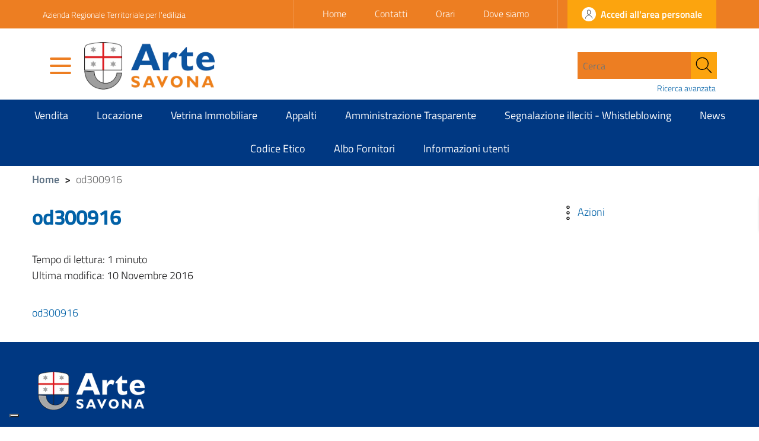

--- FILE ---
content_type: text/html; charset=UTF-8
request_url: https://www.artesv.it/bandi-di-gare-e-contratti/pubblicazioni-atti-relativi-a-procedure-di-affidamento-di-appalti-pubblici-ai-sensi-dellart-29-d-lgs-502016/2091/attachment/od300916/
body_size: 22740
content:
    <!doctype html>
<html lang="it-IT">
<head>
	<meta charset="UTF-8">
	<meta name="viewport" content="width=device-width, initial-scale=1, shrink-to-fit=no">
	<link rel="profile" href="https://gmpg.org/xfn/11">

	<meta name='robots' content='index, follow, max-image-preview:large, max-snippet:-1, max-video-preview:-1' />

	<!-- This site is optimized with the Yoast SEO Premium plugin v25.3.1 (Yoast SEO v26.7) - https://yoast.com/wordpress/plugins/seo/ -->
	<title>od300916 - Arte Savona</title>
	<link rel="canonical" href="https://www.artesv.it/bandi-di-gare-e-contratti/pubblicazioni-atti-relativi-a-procedure-di-affidamento-di-appalti-pubblici-ai-sensi-dellart-29-d-lgs-502016/2091/attachment/od300916/" />
	<meta property="og:locale" content="it_IT" />
	<meta property="og:type" content="article" />
	<meta property="og:title" content="od300916 - Arte Savona" />
	<meta property="og:description" content="od300916" />
	<meta property="og:url" content="https://www.artesv.it/bandi-di-gare-e-contratti/pubblicazioni-atti-relativi-a-procedure-di-affidamento-di-appalti-pubblici-ai-sensi-dellart-29-d-lgs-502016/2091/attachment/od300916/" />
	<meta property="og:site_name" content="Arte Savona" />
	<meta name="twitter:card" content="summary_large_image" />
	<script type="application/ld+json" class="yoast-schema-graph">{"@context":"https://schema.org","@graph":[{"@type":"WebPage","@id":"https://www.artesv.it/bandi-di-gare-e-contratti/pubblicazioni-atti-relativi-a-procedure-di-affidamento-di-appalti-pubblici-ai-sensi-dellart-29-d-lgs-502016/2091/attachment/od300916/","url":"https://www.artesv.it/bandi-di-gare-e-contratti/pubblicazioni-atti-relativi-a-procedure-di-affidamento-di-appalti-pubblici-ai-sensi-dellart-29-d-lgs-502016/2091/attachment/od300916/","name":"od300916 - Arte Savona","isPartOf":{"@id":"https://www.artesv.it/#website"},"primaryImageOfPage":{"@id":"https://www.artesv.it/bandi-di-gare-e-contratti/pubblicazioni-atti-relativi-a-procedure-di-affidamento-di-appalti-pubblici-ai-sensi-dellart-29-d-lgs-502016/2091/attachment/od300916/#primaryimage"},"image":{"@id":"https://www.artesv.it/bandi-di-gare-e-contratti/pubblicazioni-atti-relativi-a-procedure-di-affidamento-di-appalti-pubblici-ai-sensi-dellart-29-d-lgs-502016/2091/attachment/od300916/#primaryimage"},"thumbnailUrl":"","datePublished":"2016-11-10T11:15:17+00:00","breadcrumb":{"@id":"https://www.artesv.it/bandi-di-gare-e-contratti/pubblicazioni-atti-relativi-a-procedure-di-affidamento-di-appalti-pubblici-ai-sensi-dellart-29-d-lgs-502016/2091/attachment/od300916/#breadcrumb"},"inLanguage":"it-IT","potentialAction":[{"@type":"ReadAction","target":["https://www.artesv.it/bandi-di-gare-e-contratti/pubblicazioni-atti-relativi-a-procedure-di-affidamento-di-appalti-pubblici-ai-sensi-dellart-29-d-lgs-502016/2091/attachment/od300916/"]}]},{"@type":"BreadcrumbList","@id":"https://www.artesv.it/bandi-di-gare-e-contratti/pubblicazioni-atti-relativi-a-procedure-di-affidamento-di-appalti-pubblici-ai-sensi-dellart-29-d-lgs-502016/2091/attachment/od300916/#breadcrumb","itemListElement":[{"@type":"ListItem","position":1,"name":"Home","item":"https://www.artesv.it/"},{"@type":"ListItem","position":2,"name":"Pubblicazioni Atti relativi a procedure di affidamento di appalti pubblici ai sensi dell’art. 29 D. Lgs. 50/2016.","item":"https://www.artesv.it/bandi-di-gare-e-contratti/pubblicazioni-atti-relativi-a-procedure-di-affidamento-di-appalti-pubblici-ai-sensi-dellart-29-d-lgs-502016/2091/"},{"@type":"ListItem","position":3,"name":"od300916"}]},{"@type":"WebSite","@id":"https://www.artesv.it/#website","url":"https://www.artesv.it/","name":"Arte Savona","description":"","publisher":{"@id":"https://www.artesv.it/#organization"},"potentialAction":[{"@type":"SearchAction","target":{"@type":"EntryPoint","urlTemplate":"https://www.artesv.it/?s={search_term_string}"},"query-input":{"@type":"PropertyValueSpecification","valueRequired":true,"valueName":"search_term_string"}}],"inLanguage":"it-IT"},{"@type":"Organization","@id":"https://www.artesv.it/#organization","name":"Arte Savona","url":"https://www.artesv.it/","logo":{"@type":"ImageObject","inLanguage":"it-IT","@id":"https://www.artesv.it/#/schema/logo/image/","url":"https://www.artesv.it/wp-content/uploads/2017/06/Arte-Savona-rid.png","contentUrl":"https://www.artesv.it/wp-content/uploads/2017/06/Arte-Savona-rid.png","width":516,"height":186,"caption":"Arte Savona"},"image":{"@id":"https://www.artesv.it/#/schema/logo/image/"}}]}</script>
	<!-- / Yoast SEO Premium plugin. -->


<link rel='dns-prefetch' href='//maps.googleapis.com' />
<link rel='dns-prefetch' href='//code.responsivevoice.org' />
<link rel='dns-prefetch' href='//cdn.datatables.net' />
<link rel="alternate" type="application/rss+xml" title="Arte Savona &raquo; Feed" href="https://www.artesv.it/feed/" />
<link rel="alternate" type="application/rss+xml" title="Arte Savona &raquo; Feed dei commenti" href="https://www.artesv.it/comments/feed/" />
<link rel="alternate" title="oEmbed (JSON)" type="application/json+oembed" href="https://www.artesv.it/wp-json/oembed/1.0/embed?url=https%3A%2F%2Fwww.artesv.it%2Fbandi-di-gare-e-contratti%2Fpubblicazioni-atti-relativi-a-procedure-di-affidamento-di-appalti-pubblici-ai-sensi-dellart-29-d-lgs-502016%2F2091%2Fattachment%2Fod300916%2F" />
<link rel="alternate" title="oEmbed (XML)" type="text/xml+oembed" href="https://www.artesv.it/wp-json/oembed/1.0/embed?url=https%3A%2F%2Fwww.artesv.it%2Fbandi-di-gare-e-contratti%2Fpubblicazioni-atti-relativi-a-procedure-di-affidamento-di-appalti-pubblici-ai-sensi-dellart-29-d-lgs-502016%2F2091%2Fattachment%2Fod300916%2F&#038;format=xml" />
<style id='wp-img-auto-sizes-contain-inline-css' type='text/css'>
img:is([sizes=auto i],[sizes^="auto," i]){contain-intrinsic-size:3000px 1500px}
/*# sourceURL=wp-img-auto-sizes-contain-inline-css */
</style>
<link rel='stylesheet' id='ere_map-css' href='https://www.artesv.it/wp-content/plugins/essential-real-estate/public/assets/map/css/google-map.css?ver=5.2.1' type='text/css' media='all' />
<style id='wp-emoji-styles-inline-css' type='text/css'>

	img.wp-smiley, img.emoji {
		display: inline !important;
		border: none !important;
		box-shadow: none !important;
		height: 1em !important;
		width: 1em !important;
		margin: 0 0.07em !important;
		vertical-align: -0.1em !important;
		background: none !important;
		padding: 0 !important;
	}
/*# sourceURL=wp-emoji-styles-inline-css */
</style>
<link rel='stylesheet' id='wp-block-library-css' href='https://www.artesv.it/wp-includes/css/dist/block-library/style.min.css?ver=6.9' type='text/css' media='all' />
<style id='global-styles-inline-css' type='text/css'>
:root{--wp--preset--aspect-ratio--square: 1;--wp--preset--aspect-ratio--4-3: 4/3;--wp--preset--aspect-ratio--3-4: 3/4;--wp--preset--aspect-ratio--3-2: 3/2;--wp--preset--aspect-ratio--2-3: 2/3;--wp--preset--aspect-ratio--16-9: 16/9;--wp--preset--aspect-ratio--9-16: 9/16;--wp--preset--color--black: #000000;--wp--preset--color--cyan-bluish-gray: #abb8c3;--wp--preset--color--white: #ffffff;--wp--preset--color--pale-pink: #f78da7;--wp--preset--color--vivid-red: #cf2e2e;--wp--preset--color--luminous-vivid-orange: #ff6900;--wp--preset--color--luminous-vivid-amber: #fcb900;--wp--preset--color--light-green-cyan: #7bdcb5;--wp--preset--color--vivid-green-cyan: #00d084;--wp--preset--color--pale-cyan-blue: #8ed1fc;--wp--preset--color--vivid-cyan-blue: #0693e3;--wp--preset--color--vivid-purple: #9b51e0;--wp--preset--gradient--vivid-cyan-blue-to-vivid-purple: linear-gradient(135deg,rgb(6,147,227) 0%,rgb(155,81,224) 100%);--wp--preset--gradient--light-green-cyan-to-vivid-green-cyan: linear-gradient(135deg,rgb(122,220,180) 0%,rgb(0,208,130) 100%);--wp--preset--gradient--luminous-vivid-amber-to-luminous-vivid-orange: linear-gradient(135deg,rgb(252,185,0) 0%,rgb(255,105,0) 100%);--wp--preset--gradient--luminous-vivid-orange-to-vivid-red: linear-gradient(135deg,rgb(255,105,0) 0%,rgb(207,46,46) 100%);--wp--preset--gradient--very-light-gray-to-cyan-bluish-gray: linear-gradient(135deg,rgb(238,238,238) 0%,rgb(169,184,195) 100%);--wp--preset--gradient--cool-to-warm-spectrum: linear-gradient(135deg,rgb(74,234,220) 0%,rgb(151,120,209) 20%,rgb(207,42,186) 40%,rgb(238,44,130) 60%,rgb(251,105,98) 80%,rgb(254,248,76) 100%);--wp--preset--gradient--blush-light-purple: linear-gradient(135deg,rgb(255,206,236) 0%,rgb(152,150,240) 100%);--wp--preset--gradient--blush-bordeaux: linear-gradient(135deg,rgb(254,205,165) 0%,rgb(254,45,45) 50%,rgb(107,0,62) 100%);--wp--preset--gradient--luminous-dusk: linear-gradient(135deg,rgb(255,203,112) 0%,rgb(199,81,192) 50%,rgb(65,88,208) 100%);--wp--preset--gradient--pale-ocean: linear-gradient(135deg,rgb(255,245,203) 0%,rgb(182,227,212) 50%,rgb(51,167,181) 100%);--wp--preset--gradient--electric-grass: linear-gradient(135deg,rgb(202,248,128) 0%,rgb(113,206,126) 100%);--wp--preset--gradient--midnight: linear-gradient(135deg,rgb(2,3,129) 0%,rgb(40,116,252) 100%);--wp--preset--font-size--small: 13px;--wp--preset--font-size--medium: 20px;--wp--preset--font-size--large: 36px;--wp--preset--font-size--x-large: 42px;--wp--preset--spacing--20: 0.44rem;--wp--preset--spacing--30: 0.67rem;--wp--preset--spacing--40: 1rem;--wp--preset--spacing--50: 1.5rem;--wp--preset--spacing--60: 2.25rem;--wp--preset--spacing--70: 3.38rem;--wp--preset--spacing--80: 5.06rem;--wp--preset--shadow--natural: 6px 6px 9px rgba(0, 0, 0, 0.2);--wp--preset--shadow--deep: 12px 12px 50px rgba(0, 0, 0, 0.4);--wp--preset--shadow--sharp: 6px 6px 0px rgba(0, 0, 0, 0.2);--wp--preset--shadow--outlined: 6px 6px 0px -3px rgb(255, 255, 255), 6px 6px rgb(0, 0, 0);--wp--preset--shadow--crisp: 6px 6px 0px rgb(0, 0, 0);}:where(.is-layout-flex){gap: 0.5em;}:where(.is-layout-grid){gap: 0.5em;}body .is-layout-flex{display: flex;}.is-layout-flex{flex-wrap: wrap;align-items: center;}.is-layout-flex > :is(*, div){margin: 0;}body .is-layout-grid{display: grid;}.is-layout-grid > :is(*, div){margin: 0;}:where(.wp-block-columns.is-layout-flex){gap: 2em;}:where(.wp-block-columns.is-layout-grid){gap: 2em;}:where(.wp-block-post-template.is-layout-flex){gap: 1.25em;}:where(.wp-block-post-template.is-layout-grid){gap: 1.25em;}.has-black-color{color: var(--wp--preset--color--black) !important;}.has-cyan-bluish-gray-color{color: var(--wp--preset--color--cyan-bluish-gray) !important;}.has-white-color{color: var(--wp--preset--color--white) !important;}.has-pale-pink-color{color: var(--wp--preset--color--pale-pink) !important;}.has-vivid-red-color{color: var(--wp--preset--color--vivid-red) !important;}.has-luminous-vivid-orange-color{color: var(--wp--preset--color--luminous-vivid-orange) !important;}.has-luminous-vivid-amber-color{color: var(--wp--preset--color--luminous-vivid-amber) !important;}.has-light-green-cyan-color{color: var(--wp--preset--color--light-green-cyan) !important;}.has-vivid-green-cyan-color{color: var(--wp--preset--color--vivid-green-cyan) !important;}.has-pale-cyan-blue-color{color: var(--wp--preset--color--pale-cyan-blue) !important;}.has-vivid-cyan-blue-color{color: var(--wp--preset--color--vivid-cyan-blue) !important;}.has-vivid-purple-color{color: var(--wp--preset--color--vivid-purple) !important;}.has-black-background-color{background-color: var(--wp--preset--color--black) !important;}.has-cyan-bluish-gray-background-color{background-color: var(--wp--preset--color--cyan-bluish-gray) !important;}.has-white-background-color{background-color: var(--wp--preset--color--white) !important;}.has-pale-pink-background-color{background-color: var(--wp--preset--color--pale-pink) !important;}.has-vivid-red-background-color{background-color: var(--wp--preset--color--vivid-red) !important;}.has-luminous-vivid-orange-background-color{background-color: var(--wp--preset--color--luminous-vivid-orange) !important;}.has-luminous-vivid-amber-background-color{background-color: var(--wp--preset--color--luminous-vivid-amber) !important;}.has-light-green-cyan-background-color{background-color: var(--wp--preset--color--light-green-cyan) !important;}.has-vivid-green-cyan-background-color{background-color: var(--wp--preset--color--vivid-green-cyan) !important;}.has-pale-cyan-blue-background-color{background-color: var(--wp--preset--color--pale-cyan-blue) !important;}.has-vivid-cyan-blue-background-color{background-color: var(--wp--preset--color--vivid-cyan-blue) !important;}.has-vivid-purple-background-color{background-color: var(--wp--preset--color--vivid-purple) !important;}.has-black-border-color{border-color: var(--wp--preset--color--black) !important;}.has-cyan-bluish-gray-border-color{border-color: var(--wp--preset--color--cyan-bluish-gray) !important;}.has-white-border-color{border-color: var(--wp--preset--color--white) !important;}.has-pale-pink-border-color{border-color: var(--wp--preset--color--pale-pink) !important;}.has-vivid-red-border-color{border-color: var(--wp--preset--color--vivid-red) !important;}.has-luminous-vivid-orange-border-color{border-color: var(--wp--preset--color--luminous-vivid-orange) !important;}.has-luminous-vivid-amber-border-color{border-color: var(--wp--preset--color--luminous-vivid-amber) !important;}.has-light-green-cyan-border-color{border-color: var(--wp--preset--color--light-green-cyan) !important;}.has-vivid-green-cyan-border-color{border-color: var(--wp--preset--color--vivid-green-cyan) !important;}.has-pale-cyan-blue-border-color{border-color: var(--wp--preset--color--pale-cyan-blue) !important;}.has-vivid-cyan-blue-border-color{border-color: var(--wp--preset--color--vivid-cyan-blue) !important;}.has-vivid-purple-border-color{border-color: var(--wp--preset--color--vivid-purple) !important;}.has-vivid-cyan-blue-to-vivid-purple-gradient-background{background: var(--wp--preset--gradient--vivid-cyan-blue-to-vivid-purple) !important;}.has-light-green-cyan-to-vivid-green-cyan-gradient-background{background: var(--wp--preset--gradient--light-green-cyan-to-vivid-green-cyan) !important;}.has-luminous-vivid-amber-to-luminous-vivid-orange-gradient-background{background: var(--wp--preset--gradient--luminous-vivid-amber-to-luminous-vivid-orange) !important;}.has-luminous-vivid-orange-to-vivid-red-gradient-background{background: var(--wp--preset--gradient--luminous-vivid-orange-to-vivid-red) !important;}.has-very-light-gray-to-cyan-bluish-gray-gradient-background{background: var(--wp--preset--gradient--very-light-gray-to-cyan-bluish-gray) !important;}.has-cool-to-warm-spectrum-gradient-background{background: var(--wp--preset--gradient--cool-to-warm-spectrum) !important;}.has-blush-light-purple-gradient-background{background: var(--wp--preset--gradient--blush-light-purple) !important;}.has-blush-bordeaux-gradient-background{background: var(--wp--preset--gradient--blush-bordeaux) !important;}.has-luminous-dusk-gradient-background{background: var(--wp--preset--gradient--luminous-dusk) !important;}.has-pale-ocean-gradient-background{background: var(--wp--preset--gradient--pale-ocean) !important;}.has-electric-grass-gradient-background{background: var(--wp--preset--gradient--electric-grass) !important;}.has-midnight-gradient-background{background: var(--wp--preset--gradient--midnight) !important;}.has-small-font-size{font-size: var(--wp--preset--font-size--small) !important;}.has-medium-font-size{font-size: var(--wp--preset--font-size--medium) !important;}.has-large-font-size{font-size: var(--wp--preset--font-size--large) !important;}.has-x-large-font-size{font-size: var(--wp--preset--font-size--x-large) !important;}
/*# sourceURL=global-styles-inline-css */
</style>

<style id='classic-theme-styles-inline-css' type='text/css'>
/*! This file is auto-generated */
.wp-block-button__link{color:#fff;background-color:#32373c;border-radius:9999px;box-shadow:none;text-decoration:none;padding:calc(.667em + 2px) calc(1.333em + 2px);font-size:1.125em}.wp-block-file__button{background:#32373c;color:#fff;text-decoration:none}
/*# sourceURL=/wp-includes/css/classic-themes.min.css */
</style>
<link rel='stylesheet' id='rv-style-css' href='https://www.artesv.it/wp-content/plugins/responsivevoice-text-to-speech/includes/css/responsivevoice.css?ver=6.9' type='text/css' media='all' />
<link rel='stylesheet' id='font-awesome-v4shim-css' href='https://www.artesv.it/wp-content/plugins/types/vendor/toolset/toolset-common/res/lib/font-awesome/css/v4-shims.css?ver=5.13.0' type='text/css' media='screen' />
<link rel='stylesheet' id='font-awesome-css' href='https://www.artesv.it/wp-content/plugins/types/vendor/toolset/toolset-common/res/lib/font-awesome/css/all.css?ver=5.13.0' type='text/css' media='screen' />
<link rel='stylesheet' id='jquery-ui-css' href='https://www.artesv.it/wp-content/plugins/essential-real-estate/public/assets/packages/jquery-ui/jquery-ui.min.css?ver=1.11.4' type='text/css' media='all' />
<link rel='stylesheet' id='owl.carousel-css' href='https://www.artesv.it/wp-content/plugins/essential-real-estate/public/assets/packages/owl-carousel/assets/owl.carousel.min.css?ver=2.3.4' type='text/css' media='all' />
<link rel='stylesheet' id='light-gallery-css' href='https://www.artesv.it/wp-content/plugins/essential-real-estate/public/assets/packages/light-gallery/css/lightgallery.min.css?ver=1.2.18' type='text/css' media='all' />
<link rel='stylesheet' id='star-rating-css' href='https://www.artesv.it/wp-content/plugins/essential-real-estate/public/assets/packages/star-rating/css/star-rating.css?ver=4.1.3' type='text/css' media='all' />
<link rel='stylesheet' id='select2_css-css' href='https://www.artesv.it/wp-content/plugins/essential-real-estate/public/assets/packages/select2/css/select2.min.css?ver=4.0.6-rc.1' type='text/css' media='all' />
<link rel='stylesheet' id='ere_main-css' href='https://www.artesv.it/wp-content/plugins/essential-real-estate/public/assets/scss/main/main.css?ver=5.2.1' type='text/css' media='all' />
<link rel='stylesheet' id='css-reset-css' href='https://www.artesv.it/wp-content/themes/ediagid/assets/css/reset.css?ver=6.9' type='text/css' media='all' />
<link rel='stylesheet' id='bootstrap-italia-style-css' href='https://www.artesv.it/wp-content/themes/ediagid/assets/node_modules/bootstrap-italia/dist/css/bootstrap-italia.min.css?ver=6.9' type='text/css' media='all' />
<link rel='stylesheet' id='main-style-css' href='https://www.artesv.it/wp-content/themes/ediagid/style.css?ver=1579854006' type='text/css' media='all' />
<link rel='stylesheet' id='child-colors-css' href='https://www.artesv.it/wp-content/themes/ediagid-child/assets/css/colors.css?ver=1579776516' type='text/css' media='all' />
<link rel='stylesheet' id='child-custom-css' href='https://www.artesv.it/wp-content/themes/ediagid-child/assets/css/custom.css?ver=1597843495' type='text/css' media='all' />
<link rel='stylesheet' id='child-style-css' href='https://www.artesv.it/wp-content/themes/ediagid-child/style.css?ver=1733905379' type='text/css' media='all' />
<link rel='stylesheet' id='child-datatable-css' href='https://cdn.datatables.net/2.1.8/css/dataTables.dataTables.min.css?ver=6.9' type='text/css' media='all' />
<link rel='stylesheet' id='leaflet-style-css' href='https://www.artesv.it/wp-content/themes/ediagid/assets/node_modules/leaflet/dist/leaflet.css?ver=6.9' type='text/css' media='all' />
<link rel='stylesheet' id='mmenu-css' href='https://www.artesv.it/wp-content/themes/ediagid/assets/node_modules/mmenu-js/dist/mmenu.css' type='text/css' media='all' />
<link rel='stylesheet' id='mburger-css' href='https://www.artesv.it/wp-content/themes/ediagid/assets/node_modules/mburger-css/dist/mburger.css' type='text/css' media='all' />
<link rel='stylesheet' id='lightgallery-css' href='https://www.artesv.it/wp-content/themes/ediagid/assets/node_modules/lightgallery/dist/css/lightgallery.min.css?ver=1579854006' type='text/css' media='all' />
<link rel='stylesheet' id='edigdpr-style-css' href='https://www.artesv.it/wp-content/plugins/edigdpr-client/css/gdpr-style.css?ver=1.0' type='text/css' media='all' />
<script type="text/javascript" src="https://www.artesv.it/wp-includes/js/jquery/jquery.min.js?ver=3.7.1" id="jquery-core-js"></script>
<script type="text/javascript" src="https://www.artesv.it/wp-includes/js/jquery/jquery-migrate.min.js?ver=3.4.1" id="jquery-migrate-js"></script>
<script type="text/javascript" src="https://code.responsivevoice.org/responsivevoice.js" id="responsive-voice-js"></script>
<script type="text/javascript" src="https://www.artesv.it/wp-content/plugins/stop-user-enumeration/frontend/js/frontend.js?ver=1.7" id="stop-user-enumeration-js" defer="defer" data-wp-strategy="defer"></script>
<script type="text/javascript" src="https://cdn.datatables.net/2.1.8/js/dataTables.min.js" id="child-datatable-js"></script>
<script type="text/javascript" src="https://www.artesv.it/wp-content/themes/ediagid-child/assets/js/child.js?ver=1733905379" id="child-js-js"></script>
<script type="text/javascript" src="https://www.artesv.it/wp-content/themes/ediagid/assets/node_modules/jquery/dist/jquery.min.js?ver=1" id="jquery-script-js"></script>
<script type="text/javascript" src="https://www.artesv.it/wp-content/themes/ediagid/assets/js/bootstrap-italia-config.js?ver=1" id="bootstrap-italia-config-script-js"></script>
<link rel="https://api.w.org/" href="https://www.artesv.it/wp-json/" /><link rel="alternate" title="JSON" type="application/json" href="https://www.artesv.it/wp-json/wp/v2/media/2244" /><link rel="EditURI" type="application/rsd+xml" title="RSD" href="https://www.artesv.it/xmlrpc.php?rsd" />
<meta name="generator" content="WordPress 6.9" />
<link rel='shortlink' href='https://www.artesv.it/?p=2244' />
<!-- INJECTED BY PLUGIN EDINET SERVICE PACK -->
<!-- IUB-COOKIE-BLOCK-SKIP-START -->
<script>
    // Initialize the data layer for Google Tag Manager (this should mandatorily be done before the Cookie Solution is loaded)
    window.dataLayer = window.dataLayer || [];
    function gtag() {
        dataLayer.push(arguments);
    }
    // Default consent mode is "denied" for both ads and analytics as well as the optional types, but delay for 2 seconds until the Cookie Solution is loaded
    gtag("consent", "default", {
        ad_storage: "denied",
        analytics_storage: "denied",
        functionality_storage: "denied", // optional
        personalization_storage: "denied", // optional
        security_storage: "denied", // optional
        wait_for_update: 2000 // milliseconds
    });
    // Improve ad click measurement quality (optional)
    gtag('set', 'url_passthrough', true);
    // Further redact your ads data (optional)
    gtag("set", "ads_data_redaction", true);
    
    // Google Tag Manager
    (function(w, d, s, l, i) {
        w[l] = w[l] || [];
        w[l].push({
            'gtm.start': new Date().getTime(),
            event: 'gtm.js'
        });
        var f = d.getElementsByTagName(s)[0],
            j = d.createElement(s),
            dl = l != 'dataLayer' ? '&l=' + l : '';
        j.async = true;
        j.src =
            'https://www.googletagmanager.com/gtm.js?id=' + i + dl;
        f.parentNode.insertBefore(j, f);
    })(window, document, 'script', 'dataLayer', 'GTM-KVGNVDSD'); 
</script>
<!-- IUB-COOKIE-BLOCK-SKIP-END -->
<!-- END INJECTED BY PLUGIN EDINET SERVICE PACK -->    <script type="text/javascript">
        (function(i,s,o,g,r,a,m){i['GoogleAnalyticsObject']=r;i[r]=i[r]||function(){
            (i[r].q=i[r].q||[]).push(arguments)},i[r].l=1*new Date();a=s.createElement(o),
            m=s.getElementsByTagName(o)[0];a.async=1;a.src=g;m.parentNode.insertBefore(a,m)
        })(window,document,'script','//www.google-analytics.com/analytics.js','ga');
        ga('create', 'UA-52174648-3', 'auto');
        ga('send', 'pageview', {
            'anonymizeIp': true
        });
    </script>
        <style type="text/css" id="gsf-custom-css"></style><!-- IUB-COOKIE-BLOCK-SKIP-START -->
<script class="_iub_cs_skip">
    // Initialize the data layer for Google Tag Manager (this should mandatorily be done before the Cookie Solution is loaded)
    window.dataLayer = window.dataLayer || [];
    function gtag() {
        dataLayer.push(arguments);
    }
    // Default consent mode is "denied" for both ads and analytics as well as the optional types, but delay for 2 seconds until the Cookie Solution is loaded
    gtag("consent", "default", {

        ad_storage: "denied",
        ad_user_data: "denied",
        ad_personalization: "denied",
        analytics_storage: "denied",
        functionality_storage: "denied", // optional
        personalization_storage: "denied", // optional
        security_storage: "denied", // optional
        wait_for_update: 2000 // milliseconds

    });
    // Improve ad click measurement quality (optional)
    gtag('set', 'url_passthrough', true);
    // Further redact your ads data (optional)
    gtag("set", "ads_data_redaction", true);

</script>
<!-- IUB-COOKIE-BLOCK-SKIP-END -->
<script type="text/javascript">
var _iub = _iub || [];
_iub.csConfiguration = {"askConsentAtCookiePolicyUpdate":true,"ccpaApplies":true,"consentOnContinuedBrowsing":false,"cookiePolicyInOtherWindow":true,"enableCcpa":true,"floatingPreferencesButtonDisplay":"bottom-left","invalidateConsentWithoutLog":true,"perPurposeConsent":true,"purposes":"1,2,3,4,5","siteId":3502309,"whitelabel":false,"cookiePolicyId":41345878,"lang":"it","cookiePolicyUrl":"https://www.artesv.it/informativa-cookie/","privacyPolicyUrl":"https://www.artesv.it/privacy-policy/", "banner":{ "acceptButtonCaptionColor":"#FFFFFF","acceptButtonColor":"#0073CE","acceptButtonDisplay":true,"backgroundColor":"#FFFFFF","brandBackgroundColor":"#FFFFFF","brandTextColor":"#000000","closeButtonRejects":true,"customizeButtonCaptionColor":"#4D4D4D","customizeButtonColor":"#DADADA","customizeButtonDisplay":true,"explicitWithdrawal":true,"listPurposes":true,"logo":"https://www.artesv.it/wp-content/uploads/2017/06/Arte-Savona-rid.png","position":"float-bottom-center","rejectButtonCaptionColor":"#FFFFFF","rejectButtonColor":"#0073CE","rejectButtonDisplay":true,"showPurposesToggles":true,"showTitle":false,"textColor":"#000000" },

        "callback": {
            onPreferenceExpressedOrNotNeeded: function(preference) {

                console.log("onPreferenceExpressedOrNotNeeded");
                
                if (typeof dataLayer === 'object') {

                    dataLayer.push({
                        iubenda_ccpa_opted_out: _iub.cs.api.isCcpaOptedOut()
                    });
                    if (!preference) {

                        console.log("iubenda_preference_not_needed");

                        dataLayer.push({
                            event: "iubenda_preference_not_needed"
                        });
                    } else {
                        if (preference.consent === true) {

                            console.log("iubenda_consent_given");

                            dataLayer.push({
                                event: "iubenda_consent_given"
                            });
                        } else if (preference.consent === false) {
                            console.log("iubenda_consent_rejected");
                            dataLayer.push({
                                event: "iubenda_consent_rejected"
                            });
                        } else if (preference.purposes) {
                            for (var purposeId in preference.purposes) {
                                if (preference.purposes[purposeId]) {

                                    console.log("iubenda_consent_given_purpose_" + purposeId);

                                    dataLayer.push({
                                        event: "iubenda_consent_given_purpose_" + purposeId
                                    });
                                }
                            }
                        }
                    }

                }

            }
        }
 };
</script>
<script type="text/javascript" src="//cdn.iubenda.com/cs/iubenda_cs.js" charset="UTF-8" async></script><link rel='stylesheet' id='itsec-recaptcha-opt-in-css' href='https://www.artesv.it/wp-content/plugins/ithemes-security-pro/pro/recaptcha/css/itsec-recaptcha.css?ver=4' type='text/css' media='all' />
</head>

<body class="attachment wp-singular attachment-template-default single single-attachment postid-2244 attachmentid-2244 attachment-zip wp-theme-ediagid wp-child-theme-ediagid-child">
<div id="page" class="site">
<div class="it-header-slim-wrapper">
    <div class="container">
        <div class="row">
            <div class="col-12">
                <div class="it-header-slim-wrapper-content">
                    <a class="d-none d-lg-block navbar-brand" href="#">
                        Azienda Regionale Territoriale per l&#039;edilizia                    </a>
                    <div class="nav-mobile">
                        <nav>
                            <a class="it-opener d-lg-none" data-toggle="collapse" href="#menu1" role="button" aria-expanded="false" aria-controls="menu1">
                                <span>Azienda Regionale Territoriale per l&#039;edilizia</span>
                                <svg class="icon">
                                    <use xlink:href="https://www.artesv.it/wp-content/themes/ediagid/assets/node_modules/bootstrap-italia/dist/svg/sprite.svg#it-expand"></use>
                                </svg>
                            </a>
                                                                                    <div class="link-list-wrapper collapse" id="menu1">
                                <ul class="link-list">
                                    
<li><a href='http://www.artesv.it/' >Home</a></li>

<li><a href='https://www.artesv.it/contatti/' >Contatti</a></li>

<li><a href='https://www.artesv.it/orari/' >Orari</a></li>

<li><a href='https://www.artesv.it/dove-siamo/' >Dove siamo</a></li>
                                    <!--
                                    <li><a href="#">Link 1</a></li>
                                    <li><a class="active" href="#">Link 2 Active</a></li>
                                    -->
                                </ul>
                            </div>
                                                    </nav>
                    </div>
                                        <div class="header-slim-right-zone">
                                                                            <a href="https://www.artesv.it/wp-login.php" class="btn btn-primary btn-icon btn-full">
                                <span class="rounded-icon">
                                  <svg class="icon icon-primary">
                                    <use
                                        xlink:href="https://www.artesv.it/wp-content/themes/ediagid/assets/node_modules/bootstrap-italia/dist/svg/sprite.svg#it-user"
                                    ></use>
                                  </svg>
                                </span>
                                <span class="d-none d-lg-block">Accedi all'area personale</span>
                            </a>

                                            </div>
                </div>
            </div>
        </div>
    </div>
</div><div class="it-header-center-wrapper">
    <div class="container">
        <div class="row">
            <div class="col-12">
                <div class="it-header-center-content-wrapper">
                                            <div class="ediagid_full_menu_wrapper">
                                <span class="ediagid_full_menu_buttons">
                                    <a class="mburger mburger--collapse" href="#ediagid_full_menu">
                                        <span></span>
                                        <span></span>
                                        <span></span>
                                    </a>
                                </span>
                                   <nav id="ediagid_full_menu" class="ediagid_full_menu"><ul id="menu-full-menu" class="menu"><li id="menu-item-4694" class="menu-item menu-item-type-custom menu-item-object-custom menu-item-home menu-item-4694"><a href="http://www.artesv.it/">Home</a></li>
<li id="menu-item-4695" class="menu-item menu-item-type-custom menu-item-object-custom menu-item-has-children menu-item-4695"><span>L&#8217;ente</span>
<ul class="sub-menu">
	<li id="menu-item-4697" class="menu-item menu-item-type-post_type menu-item-object-page menu-item-4697"><a href="https://www.artesv.it/presentazione/">Presentazione</a></li>
	<li id="menu-item-4699" class="menu-item menu-item-type-post_type menu-item-object-page menu-item-4699"><a href="https://www.artesv.it/storia/">Storia</a></li>
	<li id="menu-item-4700" class="menu-item menu-item-type-post_type menu-item-object-page menu-item-4700"><a href="https://www.artesv.it/struttura-organizzativa/">Struttura Organizzativa</a></li>
	<li id="menu-item-4698" class="menu-item menu-item-type-post_type menu-item-object-page menu-item-4698"><a href="https://www.artesv.it/statuto/">Statuto</a></li>
</ul>
</li>
<li id="menu-item-4696" class="menu-item menu-item-type-post_type menu-item-object-page menu-item-4696"><a href="https://www.artesv.it/finalita/">Finalità</a></li>
<li id="menu-item-4701" class="menu-item menu-item-type-taxonomy menu-item-object-category-annuncio menu-item-4701"><a href="https://www.artesv.it/category-annuncio/vendita/">Vendita</a></li>
<li id="menu-item-9006" class="menu-item menu-item-type-post_type menu-item-object-page menu-item-9006"><a href="https://www.artesv.it/vetrina-immobiliare/">Vetrina immobiliare</a></li>
<li id="menu-item-4702" class="menu-item menu-item-type-taxonomy menu-item-object-category-annuncio menu-item-4702"><a href="https://www.artesv.it/category-annuncio/locazione/">Locazione</a></li>
<li id="menu-item-4703" class="menu-item menu-item-type-taxonomy menu-item-object-category menu-item-4703"><a href="https://www.artesv.it/category/bandi-erp/">Bandi ERP</a></li>
<li id="menu-item-4704" class="menu-item menu-item-type-post_type menu-item-object-page menu-item-4704"><a href="https://www.artesv.it/appalti/">Appalti</a></li>
<li id="menu-item-4705" class="menu-item menu-item-type-taxonomy menu-item-object-category menu-item-4705"><a href="https://www.artesv.it/category/news-comunicati/">News &#038; Comunicati</a></li>
<li id="menu-item-4706" class="menu-item menu-item-type-taxonomy menu-item-object-category-annuncio menu-item-4706"><a href="https://www.artesv.it/category-annuncio/cambio-consensuale/">Cambio consensuale</a></li>
<li id="menu-item-4740" class="menu-item menu-item-type-taxonomy menu-item-object-category menu-item-4740"><a href="https://www.artesv.it/category/informazioni-utenti/">Informazioni utenti</a></li>
<li id="menu-item-8325" class="menu-item menu-item-type-post_type menu-item-object-page menu-item-8325"><a href="https://www.artesv.it/segnalazione-di-condotte-illecite-whistleblowing/">Segnalazione di condotte illecite (whistleblowing)</a></li>
<li id="menu-item-7932" class="menu-item menu-item-type-custom menu-item-object-custom menu-item-has-children menu-item-7932"><span>Amministrazione Trasparente</span>
<ul class="sub-menu">
	<li id="menu-item-4708" class="menu-item menu-item-type-post_type menu-item-object-page menu-item-4708"><a href="https://www.artesv.it/amministrazione-trasparente/">Amministrazione Trasparente fino al 31.12.2022</a></li>
	<li id="menu-item-7933" class="menu-item menu-item-type-custom menu-item-object-custom menu-item-7933"><a href="https://artesv.portaletrasparenza.net/">Amministrazione Trasparente dal 01.01.2023</a></li>
</ul>
</li>
<li id="menu-item-4707" class="menu-item menu-item-type-post_type menu-item-object-page menu-item-4707"><a href="https://www.artesv.it/accessibilita/">Accessibilità</a></li>
<li id="menu-item-4709" class="menu-item menu-item-type-post_type menu-item-object-page menu-item-4709"><a href="https://www.artesv.it/codice-etico/">Codice Etico</a></li>
<li id="menu-item-4716" class="menu-item menu-item-type-post_type menu-item-object-page menu-item-4716"><a href="https://www.artesv.it/archivio-notizie-e-bandi/">Archivio Notizie e Bandi</a></li>
<li id="menu-item-4713" class="menu-item menu-item-type-post_type menu-item-object-page menu-item-4713"><a href="https://www.artesv.it/orari/">Orari</a></li>
<li id="menu-item-4712" class="menu-item menu-item-type-post_type menu-item-object-page menu-item-4712"><a href="https://www.artesv.it/dove-siamo/">Dove siamo</a></li>
<li id="menu-item-4711" class="menu-item menu-item-type-post_type menu-item-object-page menu-item-4711"><a href="https://www.artesv.it/contatti/">Contatti</a></li>
</ul></nav>
                        </div>
                                        <div class="it-brand-wrapper ediagid-brand-wrapper-full-menu">

                        <a href="https://www.artesv.it/">
                                                                                        <img class="icon edinet-site-logo" src="/wp-content/uploads/2017/06/Arte-Savona-rid.png" alt="Arte Savona">
                                                        <div class="it-brand-text">
                                <h2 class="no_toc">Arte Savona</h2>
                                <h3 class="no_toc d-none d-md-block">Azienda Regionale Territoriale per l&#039;edilizia</h3>
                            </div>
                        </a>
                    </div>
                    <div class="it-right-zone">
                                                <div class="it-search-wrapper">
                            <form role="search" method="get" id="searchform" class="searchform" action="/">
                                <div>
                                    <label class="screen-reader-text" for="s">Ricerca per:</label>
                                    <input type="text" value="" name="s" id="s" placeholder="Cerca">
                                    <button type="submit" class="search-link rounded-icon" aria-label="Cerca">
                                        <svg class="icon">
                                            <use xlink:href="https://www.artesv.it/wp-content/themes/ediagid/assets/node_modules/bootstrap-italia/dist/svg/sprite.svg#it-search"></use>
                                        </svg>
                                    </button>

                                </div>
                                <a href="#" class="extended_search_link">Ricerca avanzata</a>
                            </form>
                        </div>
                        <div class="ediagid_search_icon d-block d-lg-none">
                            <a id="ediagid_mobile_search_toggle" class="search-link rounded-icon" href="#" aria-label="Cerca">
                                <svg class="icon">
                                    <use xlink:href="https://www.artesv.it/wp-content/themes/ediagid/assets/node_modules/bootstrap-italia/dist/svg/sprite.svg#it-search"></use>
                                </svg>
                            </a>
                        </div>
                    </div>
                </div>

            </div>
        </div>
    </div>
</div>
<div id="ediagid_mobile_search">
    <div class="container-fluid">
        <div class="row">
            <div class="col-12">
                <form role="search" method="get" id="searchform_mobile" action="/">
                    <div>
                        <label class="screen-reader-text" for="sm">Ricerca per:</label>
                        <input type="text" value="" name="s" id="sm" placeholder="Cerca">


                    </div>
                    <div class="extended_search_mobile">
                        <a href="#" class="extended_search_link">Ricerca avanzata</a>
                    </div>

                </form>
            </div>
        </div>
    </div>


</div><div class="it-header-navbar-wrapper d-none d-lg-block">
    <div class="container-fluid" style="display: flex;justify-content: center;">
        <div class="row">
            <div class="col-12">
                <nav class="navbar navbar-expand-sm has-megamenu">
    <button class="custom-navbar-toggler d-none" type="button" aria-controls="navbarNavC" aria-expanded="false" aria-label="Toggle navigation" data-target="#navbarNavC">
        <svg class="icon icon-sm icon-light"><use xlink:href="https://www.artesv.it/wp-content/themes/ediagid/assets/node_modules/bootstrap-italia/dist/svg/sprite.svg#it-list"></use></svg>
    </button>
    <div class="navbar-collapsable" id="navbarNavC">
        <div class="overlay"></div>
        <div class="close-div sr-only">
            <button class="btn close-menu" type="button">
                <svg class="icon icon-sm icon-light"><use xlink:href="https://www.artesv.it/wp-content/themes/ediagid/assets/node_modules/bootstrap-italia/dist/svg/sprite.svg#it-close"></use></svg>close
            </button>
        </div>
        <div class="menu-wrapper">
            <ul class="navbar-nav ediagid_main_menu" style="flex-wrap: wrap;justify-content: center;">

                                                <li class="nav-item dropdown megamenu">
                                    <a class="nav-link dropdown-toggle" href="#" data-toggle="dropdown" aria-expanded="false"><span>Vendita</span></a>
                                    <div class="dropdown-menu">
                                        <div class="row">
                                                                                        <div class="col-12 ">
                                                <div class="row">
                                                    <div class="col-12">
                                                        <h3 class="it-heading-megacolumn no_toc">

                                                                Ultimi articoli                                                                <a style="float:right; font-weight:normal;" href="https://www.artesv.it/category-annuncio/vendita/" title="Tutti gli articoli">
                                                                    Tutti gli articoli                                                                </a>


                                                        </h3>

                                                    </div>
                                                </div>
                                                <div class="row">
                                                    <div class="col-12">
                                                        <div class="link-list-wrapper">
                                                            <ul class="link-list ediagid_multi_column">
                                                                
                                                                    <li><a class="list-item" href="https://www.artesv.it/annuncio-immobiliare/comuni-di-savona-sv-tovo-san-giacomo-sv-e-cengio-sv-bando-dasta-pubblica-per-lalienazione-degli-immobili-sfitti-di-cui-al-primo-lotto-del-programma-di-cessione-degli-alloggi/"><span>COMUNI DI SAVONA (SV), TOVO SAN GIACOMO (SV) E CENGIO (SV) &#8211; BANDO D’ASTA PUBBLICA&hellip;</span></a>
                                                                    </li>

                                                                
                                                                    <li><a class="list-item" href="https://www.artesv.it/annuncio-immobiliare/comune-di-savona-bando-dasta-pubblica-per-lalienazione-dei-beni-immobili-sfitti-ad-uso-non-abitativo-di-cui-al-primo-lotto-del-programma-di-cessione-degli-immobili-di-erp-ai-sensi/"><span>COMUNE DI SAVONA &#8211; BANDO D’ASTA PUBBLICA PER L’ALIENAZIONE DEI BENI IMMOBILI SFITTI AD USO&hellip;</span></a>
                                                                    </li>

                                                                
                                                                    <li><a class="list-item" href="https://www.artesv.it/annuncio-immobiliare/villanova-dalbenga-bando-dasta-pubblica-per-la-vendita-del-complesso-immobiliare-composto-da-n-6-alloggi-di-tipo-duplex-e-box-sito-in-villanova-dalbenga-sv/"><span>VILLANOVA D’ALBENGA – BANDO D’ASTA PUBBLICA PER LA VENDITA DEL COMPLESSO IMMOBILIARE COMPOSTO DA N.°&hellip;</span></a>
                                                                    </li>

                                                                
                                                                    <li><a class="list-item" href="https://www.artesv.it/annuncio-immobiliare/avviso-di-asta-deserta-asta-pubblica-per-la-vendita-del-complesso-immobiliare-composto-da-n-6-alloggi-di-tipo-duplex-e-relative-pertinenze-sito-in-villanova-dalbenga-sv-lo/"><span>AVVISO DI ASTA DESERTA – ASTA PUBBLICA PER LA VENDITA DEL COMPLESSO IMMOBILIARE COMPOSTO DA&hellip;</span></a>
                                                                    </li>

                                                                
                                                                    <li><a class="list-item" href="https://www.artesv.it/annuncio-immobiliare/avviso-di-seduta-pubblica-deserta-nella-procedura-ad-evidenza-pubblica-indetta-con-bando-invito-ad-offrire-per-la-vendita-di-terreni-siti-in-comune-di-albenga-sv-frazione-lusignano-regione-bra-app/"><span>AVVISO DI SEDUTA PUBBLICA DESERTA NELLA PROCEDURA AD EVIDENZA PUBBLICA INDETTA CON BANDO INVITO AD&hellip;</span></a>
                                                                    </li>

                                                                
                                                                    <li><a class="list-item" href="https://www.artesv.it/annuncio-immobiliare/villanova-dalbenga-bando-dasta-pubblica-per-la-vendita-del-complesso-immobiliare-composto-da-n-6-alloggi-di-tipo-duplex-e-box-sito-in-villanova-dalbenga-sv-lotto/"><span>VILLANOVA D&#8217;ALBENGA &#8211; BANDO D’ASTA PUBBLICA PER LA VENDITA DEL COMPLESSO IMMOBILIARE COMPOSTO DA N.°&hellip;</span></a>
                                                                    </li>

                                                                
                                                                    <li><a class="list-item" href="https://www.artesv.it/annuncio-immobiliare/ex-ospedale-marino-piemontese-avviso-di-seduta-pubblica-deserta-nella-procedura-ad-evidenza-pubbblica-indetta-con-bando-invito-ad-offrire-per-la-vendita-del-complesso-immob/"><span>“EX OSPEDALE MARINO PIEMONTESE” – AVVISO DI SEDUTA PUBBLICA DESERTA NELLA PROCEDURA AD EVIDENZA PUBBBLICA&hellip;</span></a>
                                                                    </li>

                                                                
                                                                    <li><a class="list-item" href="https://www.artesv.it/annuncio-immobiliare/terreni-siti-in-comune-di-albenga-sv-frazione-lusignano-regione-bra-bando-invito-ad-offrire-per-la-vendita-di-terreni-siti-in-comune-di-albenga-sv-frazione-lusignano-regione-bra-appartenenti/"><span>TERRENI SITI IN COMUNE DI ALBENGA (SV), FRAZIONE LUSIGNANO, REGIONE BRA &#8211; BANDO INVITO AD&hellip;</span></a>
                                                                    </li>

                                                                
                                                                    <li><a class="list-item" href="https://www.artesv.it/annuncio-immobiliare/ex-ospedale-marino-piemontese-lotto-unico-bando-invito-ad-offrire-per-la-vendita-del-complesso-immobiliare-denominato-ex-ospedale-marino-piemontese-appartenen/"><span>“EX OSPEDALE MARINO PIEMONTESE” &#8211; LOTTO UNICO &#8211; BANDO INVITO AD OFFRIRE PER LA VENDITA&hellip;</span></a>
                                                                    </li>

                                                                
                                                                    <li><a class="list-item" href="https://www.artesv.it/annuncio-immobiliare/comune-di-noli-bando-dasta-pubblica-per-lalienazione-di-bene-immobile-residuo-di-cui-al-programma-di-cessione-2024-2025-degli-alloggi-di-proprieta-di-arte-savona-inseriti/"><span>COMUNE DI NOLI &#8211; BANDO D’ASTA PUBBLICA PER L’ALIENAZIONE DI BENE IMMOBILE RESIDUO DI CUI&hellip;</span></a>
                                                                    </li>

                                                                
                                                                    <li><a class="list-item" href="https://www.artesv.it/annuncio-immobiliare/bando-dasta-pubblica-per-lalienazione-dei-beni-immobili-sfitti-ad-uso-non-abitativo-di-cui-al-primo-lotto-del-programma-di-cessione-degli-immobili-di-erp-ai-sensi-della-l-r-n/"><span>COMUNI DI SAVONA E VADO LIGURE &#8211; BANDO D’ASTA PUBBLICA PER L’ALIENAZIONE DEI BENI IMMOBILI&hellip;</span></a>
                                                                    </li>

                                                                
                                                                    <li><a class="list-item" href="https://www.artesv.it/annuncio-immobiliare/comuni-di-savona-tovo-san-giacomo-e-cengio-bando-dasta-pubblica-per-lalienazione-degli-immobili-sfitti-di-cui-al-primo-lotto-del-programma-di-cessione-degli-alloggi-di-erp-ai-sens/"><span>COMUNI DI SAVONA, TOVO SAN GIACOMO E CENGIO &#8211; BANDO D’ASTA PUBBLICA PER L’ALIENAZIONE DEGLI&hellip;</span></a>
                                                                    </li>

                                                                
                                                                    <li><a class="list-item" href="https://www.artesv.it/annuncio-immobiliare/comune-di-noli-bando-dasta-pubblica-per-lalienazione-di-beni-immobili-di-cui-al-programma-di-cessione-2024-2025/"><span>COMUNE DI NOLI &#8211; BANDO D&#8217;ASTA PUBBLICA PER L&#8217;ALIENAZIONE DEI BENI IMMOBILI DI CUI AL&hellip;</span></a>
                                                                    </li>

                                                                
                                                                    <li><a class="list-item" href="https://www.artesv.it/annuncio-immobiliare/albenga-avviso-vendita-a-trattativa-diretta-immobile-ad-uso-residenziale-sito-nel-comune-di-albenga-sv-via-pagliari-civ-2a-int-13-gia-civ-4-e-relative-pertinenze-quali-locale-sottot/"><span>ALBENGA &#8211; AVVISO VENDITA A TRATTATIVA DIRETTA IMMOBILE AD USO RESIDENZIALE SITO NEL COMUNE DI&hellip;</span></a>
                                                                    </li>

                                                                
                                                                    <li><a class="list-item" href="https://www.artesv.it/annuncio-immobiliare/comune-alassio-avviso-vendita-a-trattativa-diretta-immobile-ad-uso-abitativo-sito-nel-comune-di-alassio-sv-via-mazzini-civ-39-int-4-lotto-unico/"><span>ALASSIO &#8211; AVVISO VENDITA A TRATTATIVA DIRETTA IMMOBILE AD USO ABITATIVO SITO NEL COMUNE DI&hellip;</span></a>
                                                                    </li>

                                                                
                                                                    <li><a class="list-item" href="https://www.artesv.it/annuncio-immobiliare/celle-ligure-avviso-vendita-a-trattativa-diretta-immobile-ad-uso-residenziale-sito-nel-comune-di-celle-ligure-sv-via-biestri-civ-3-int-4-e-relative-pertinenze-quali-una-cantina-ed-un-box/"><span>CELLE LIGURE &#8211; AVVISO VENDITA A TRATTATIVA DIRETTA IMMOBILE AD USO RESIDENZIALE SITO NEL COMUNE&hellip;</span></a>
                                                                    </li>

                                                                
                                                                    <li><a class="list-item" href="https://www.artesv.it/annuncio-immobiliare/comuni-di-cairo-montenotte-e-carcare-bando-dasta-pubblica-per-la-vendita-di-immobili-sfitti-di-cui-al-terzo-lotto-del-piano-di-cessione-degli-alloggi-di-erp-ai-sensi-della-legge-n/"><span>COMUNI DI CAIRO MONTENOTTE E CARCARE – BANDO D’ASTA PUBBLICA PER LA VENDITA DI IMMOBILI&hellip;</span></a>
                                                                    </li>

                                                                
                                                                    <li><a class="list-item" href="https://www.artesv.it/annuncio-immobiliare/comune-di-savona-bando-dasta-pubblica-per-la-vendita-degli-immobili-sfitti-di-cui-al-primo-lotto-del-programma-di-cessione-degli-alloggi-di-erp-ai-sensi-della-l-r-n-10-2004/"><span>COMUNE DI SAVONA – BANDO D’ASTA PUBBLICA PER LA VENDITA DEGLI IMMOBILI SFITTI DI CUI&hellip;</span></a>
                                                                    </li>

                                                                
                                                                    <li><a class="list-item" href="https://www.artesv.it/annuncio-immobiliare/cairo-montenotte-carcare-e-cengio-avviso-asta-deserta-bando-dasta-pubblica-per-lalienazione-di-immobili-sfitti-di-cui-al-terzo-lotto-del-piano-di-cessione-degli-alloggi/"><span>CAIRO MONTENOTTE, CARCARE E CENGIO – AVVISO ASTA DESERTA &#8211; BANDO D’ASTA PUBBLICA PER L’ALIENAZIONE&hellip;</span></a>
                                                                    </li>

                                                                
                                                                    <li><a class="list-item" href="https://www.artesv.it/annuncio-immobiliare/comune-di-cairo-montenotte-avviso-vendita-a-trattativa-diretta-palazzina-composta-da-n-4-unita-immobiliari-ad-uso-abitativo-sita-nel-comune-di-cairo-montenotte-sv-borgo-gramsci-ci/"><span>COMUNE DI CAIRO MONTENOTTE &#8211; AVVISO VENDITA A TRATTATIVA DIRETTA PALAZZINA COMPOSTA DA N.° 4&hellip;</span></a>
                                                                    </li>

                                                                                                                            </ul>
                                                        </div>
                                                    </div>

                                                </div>
                                            </div>
                                                                                    </div>
                                    </div>
                                </li>
                                                                <li class="nav-item dropdown megamenu">
                                    <a class="nav-link dropdown-toggle" href="#" data-toggle="dropdown" aria-expanded="false"><span>Locazione</span></a>
                                    <div class="dropdown-menu">
                                        <div class="row">
                                                                                        <div class="col-12 ">
                                                <div class="row">
                                                    <div class="col-12">
                                                        <h3 class="it-heading-megacolumn no_toc">

                                                                Ultimi articoli                                                                <a style="float:right; font-weight:normal;" href="https://www.artesv.it/category-annuncio/locazione/" title="Tutti gli articoli">
                                                                    Tutti gli articoli                                                                </a>


                                                        </h3>

                                                    </div>
                                                </div>
                                                <div class="row">
                                                    <div class="col-12">
                                                        <div class="link-list-wrapper">
                                                            <ul class="link-list ediagid_multi_column">
                                                                
                                                                    <li><a class="list-item" href="https://www.artesv.it/annuncio-immobiliare/vado-ligure-graduatoria-definitiva-bando-per-lassegnazione-di-alloggi-social-housing-palazzina-domus/"><span>VADO LIGURE – Graduatoria Definitiva bando per l’assegnazione di alloggi – Social Housing – Palazzina&hellip;</span></a>
                                                                    </li>

                                                                
                                                                    <li><a class="list-item" href="https://www.artesv.it/annuncio-immobiliare/bando-di-concorso-per-lassegnazione-in-locazione-a-canone-moderato-ai-sensi-della-l-r-38-2007-e-della-d-g-r-948-2010-e-loro-successive-modifiche-ed-integrazioni-di-n-6-alloggi-di-social/"><span>BANDO DI CONCORSO PER L’ASSEGNAZIONE IN LOCAZIONE A CANONE MODERATO, AI SENSI DELLA L.R. 38/2007&hellip;</span></a>
                                                                    </li>

                                                                
                                                                    <li><a class="list-item" href="https://www.artesv.it/annuncio-immobiliare/graduatoria-definitiva-relativa-al-bando-di-concorso-per-lassegnazione-in-locazione-a-canone-moderato-ai-sensi-della-l-r-38-2007-e-della-d-g-r-n-1237-2023-e-s-m-i-di-n-16-alloggi/"><span>GRADUATORIA DEFINITIVA RELATIVA AL BANDO DI CONCORSO PER L’ASSEGNAZIONE IN LOCAZIONE A CANONE MODERATO, AI&hellip;</span></a>
                                                                    </li>

                                                                
                                                                    <li><a class="list-item" href="https://www.artesv.it/annuncio-immobiliare/bando-dasta-pubblica-per-la-locazione-di-immobile-non-residenziale-sito-in-savona-presso-il-complesso-di-nuova-costruzione-denominato-balbontin-in-corso-ricci-via-dei-parti-2/"><span>BANDO D’ASTA PUBBLICA PER LA LOCAZIONE DI IMMOBILE NON RESIDENZIALE SITO IN SAVONA PRESSO IL&hellip;</span></a>
                                                                    </li>

                                                                
                                                                    <li><a class="list-item" href="https://www.artesv.it/annuncio-immobiliare/graduatoria-provvisoria-bando-per-lassegnazione-di-alloggi-nel-comune-di-vado-ligure-social-housing-palazzina-domus/"><span>VADO LIGURE &#8211; Graduatoria Provvisoria bando per l&#8217;assegnazione di alloggi – Social Housing – Palazzina&hellip;</span></a>
                                                                    </li>

                                                                
                                                                    <li><a class="list-item" href="https://www.artesv.it/annuncio-immobiliare/graduatoria-provvisoria-relativa-al-bando-di-concorso-per-lassegnazione-in-locazione-a-canone-moderato-ai-sensi-della-l-r-38-2007-e-della-d-g-r-n-1237-2023-e-s-m-i-di-n-16-allogg/"><span>GRADUATORIA PROVVISORIA RELATIVA AL BANDO DI CONCORSO PER L’ASSEGNAZIONE IN LOCAZIONE A CANONE MODERATO, AI&hellip;</span></a>
                                                                    </li>

                                                                
                                                                    <li><a class="list-item" href="https://www.artesv.it/annuncio-immobiliare/vado-ligure-bando-di-concorso-per-lassegnazione-di-alloggi-nel-comune-di-vado-ligure-social-housing-palazzina-domus-2/"><span>VADO LIGURE – Bando di concorso per l’assegnazione di alloggi nel Comune di Vado Ligure&hellip;</span></a>
                                                                    </li>

                                                                
                                                                    <li><a class="list-item" href="https://www.artesv.it/annuncio-immobiliare/bando-di-concorso-per-lassegnazione-in-locazione-a-canone-moderato-ai-sensi-della-l-r-38-2007-e-della-d-g-r-n-1237-2023-e-s-m-i-di-n-16-alloggi-di-social-housing-oltre-a-quelli/"><span>BANDO DI CONCORSO PER L’ASSEGNAZIONE IN LOCAZIONE A CANONE MODERATO, AI SENSI DELLA L.R. 38/2007&hellip;</span></a>
                                                                    </li>

                                                                
                                                                    <li><a class="list-item" href="https://www.artesv.it/annuncio-immobiliare/graduatoria-definitiva-del-bando-di-concorso-per-lassegnazione-in-locazione-di-n-10-alloggi-di-social-housing-posti-nel-complesso-immobiliare-sito-in-savona-piazza-paola-garelli-civv-2-4/"><span>GRADUATORIA DEFINITIVA DEL BANDO DI CONCORSO PER L’ASSEGNAZIONE IN LOCAZIONE DI N. 10 ALLOGGI DI&hellip;</span></a>
                                                                    </li>

                                                                
                                                                    <li><a class="list-item" href="https://www.artesv.it/annuncio-immobiliare/graduatoria-definitiva-del-bando-di-concorso-per-lassegnazione-in-locazione-a-canone-moderato-ai-sensi-della-l-r-38-2007-e-della-d-g-r-948-2010-e-loro-successive-modifiche-ed-integrazioni/"><span>GRADUATORIA DEFINITIVA DEL BANDO DI CONCORSO PER L’ASSEGNAZIONE IN LOCAZIONE A CANONE MODERATO, AI SENSI&hellip;</span></a>
                                                                    </li>

                                                                
                                                                    <li><a class="list-item" href="https://www.artesv.it/annuncio-immobiliare/graduatoria-provvisoria-del-bando-di-concorso-per-lassegnazione-in-locazione-di-n-10-alloggi-di-social-housing-posti-nel-complesso-immobiliare-sito-in-savona-piazza-paola-garelli-civv-2-4/"><span>GRADUATORIA PROVVISORIA DEL BANDO DI CONCORSO PER L’ASSEGNAZIONE IN LOCAZIONE DI N. 10 ALLOGGI DI&hellip;</span></a>
                                                                    </li>

                                                                
                                                                    <li><a class="list-item" href="https://www.artesv.it/annuncio-immobiliare/graduatoria-provvisoria-del-bando-di-concorso-per-lassegnazione-in-locazione-a-canone-moderato-ai-sensi-della-l-r-38-2007-e-della-d-g-r-948-2010-e-loro-successive-modifiche-ed-integrazioni/"><span>GRADUATORIA PROVVISORIA DEL BANDO DI CONCORSO PER L’ASSEGNAZIONE IN LOCAZIONE A CANONE MODERATO, AI SENSI&hellip;</span></a>
                                                                    </li>

                                                                
                                                                    <li><a class="list-item" href="https://www.artesv.it/annuncio-immobiliare/bando-di-concorso-per-lassegnazione-in-locazione-a-canone-moderato-ai-sensi-della-l-r-38-2007-e-della-d-g-r-948-2010-e-loro-successive-modifiche-ed-integrazioni-di-n-4-alloggi-di-social-2/"><span>BANDO DI CONCORSO PER L’ASSEGNAZIONE IN LOCAZIONE A CANONE MODERATO, AI SENSI DELLA L.R. 38/2007&hellip;</span></a>
                                                                    </li>

                                                                
                                                                    <li><a class="list-item" href="https://www.artesv.it/annuncio-immobiliare/bando-di-concorso-per-lassegnazione-in-locazione-di-n-10-alloggi-di-social-housing-posti-nel-complesso-immobiliare-sito-in-savona-piazza-paola-garelli-civv-2-4-6-8-10-riservati-alle-forze/"><span>BANDO DI CONCORSO PER L’ASSEGNAZIONE IN LOCAZIONE DI N. 10 ALLOGGI DI SOCIAL HOUSING, POSTI&hellip;</span></a>
                                                                    </li>

                                                                
                                                                    <li><a class="list-item" href="https://www.artesv.it/annuncio-immobiliare/graduatoria-definitiva-bando-di-concorso-per-lassegnazione-di-alloggi-realizzati-nel-comune-di-vado-ligure-nellambito-del-programma-locale-per-il-social-housing-di-cui-alla-delibera-di-giunta-com/"><span>GRADUATORIA DEFINITIVA BANDO DI CONCORSO PER L&#8217;ASSEGNAZIONE DI ALLOGGI REALIZZATI NEL COMUNE DI VADO LIGURE&hellip;</span></a>
                                                                    </li>

                                                                
                                                                    <li><a class="list-item" href="https://www.artesv.it/annuncio-immobiliare/graduatoria-provvisoria-bando-di-concorso-per-lassegnazione-di-alloggi-realizzati-nel-comune-di-vado-ligure-nellambito-del-programma-locale-per-il-social-housing-di-cui-alla-delibera-di-giunta-co/"><span>GRADUATORIA PROVVISORIA BANDO DI CONCORSO PER L&#8217;ASSEGNAZIONE DI ALLOGGI REALIZZATI NEL COMUNE DI VADO LIGURE&hellip;</span></a>
                                                                    </li>

                                                                
                                                                    <li><a class="list-item" href="https://www.artesv.it/annuncio-immobiliare/graduatoria-definitiva-relativa-al-bando-di-concorso-per-la-mobilita-dellutenza-in-relazione-agli-alloggi-a-canone-moderato-siti-in-savona-piazza-paola-garelli-civv-2-4-6-8-10/"><span>GRADUATORIA DEFINITIVA RELATIVA AL BANDO DI CONCORSO PER LA MOBILITA&#8217; DELL&#8217;UTENZA IN RELAZIONE AGLI ALLOGGI&hellip;</span></a>
                                                                    </li>

                                                                
                                                                    <li><a class="list-item" href="https://www.artesv.it/annuncio-immobiliare/graduatoria-provvisoria-relativa-al-bando-di-concorso-per-la-mobilita-dellutenza-in-relazione-agli-alloggi-a-canone-moderato-siti-in-savona-piazza-paola-garelli-civ-2-4-6-8-10/"><span>GRADUATORIA PROVVISORIA relativa al Bando di concorso per la MOBILITA&#8217; DELL&#8217;UTENZA in relazione agli alloggi&hellip;</span></a>
                                                                    </li>

                                                                
                                                                    <li><a class="list-item" href="https://www.artesv.it/annuncio-immobiliare/bando-dasta-pubblica-per-la-locazione-di-immobile-non-residenziale-sito-in-savona-presso-il-complesso-di-nuova-costruzione-denominato-balbontin-in-corso-ricci-via-dei-par/"><span>&#8220;BANDO D’ASTA PUBBLICA PER LA LOCAZIONE DI IMMOBILE NON RESIDENZIALE SITO IN SAVONA PRESSO IL&hellip;</span></a>
                                                                    </li>

                                                                
                                                                    <li><a class="list-item" href="https://www.artesv.it/annuncio-immobiliare/savona-bando-di-concorso-per-la-mobilita-dellutenza-degli-alloggi-a-canone-moderato-siti-in-savona-piazza-paola-garelli-civv-2-4-6-8-10/"><span>SAVONA &#8211; Bando di concorso per la mobilità dell&#8217;utenza degli alloggi a canone moderato siti&hellip;</span></a>
                                                                    </li>

                                                                                                                            </ul>
                                                        </div>
                                                    </div>

                                                </div>
                                            </div>
                                                                                    </div>
                                    </div>
                                </li>
                                                                <li class="nav-item">
                                    <a class="nav-link" href="https://www.artesv.it/vetrina-immobiliare/"><span>Vetrina Immobiliare</span></a>
                                    <!--
                                    <div class="dropdown-menu">
                                        <div class="row">
                                                                                            <div class="col-12">
                                                    <div class="row">
                                                        <div class="col-12">
                                                            <h3 class="it-heading-megacolumn no_toc"></h3>
                                                        </div>
                                                    </div>
                                                    <div class="row">
                                                        <div class="col-12">
                                                            <div class="link-list-wrapper">
                                                                <ul class="link-list">
                                                                    
                                                                        <li><a class="list-item" href=""><span></span></a>
                                                                        </li>

                                                                                                                                    </ul>
                                                            </div>
                                                        </div>
                                                    </div>
                                                </div>
                                                                                    </div>
                                    </div>
                                    -->
                                </li>
                                                                <li class="nav-item">
                                    <a class="nav-link" href="https://www.artesv.it/appalti/"><span>Appalti</span></a>
                                    <!--
                                    <div class="dropdown-menu">
                                        <div class="row">
                                                                                            <div class="col-12">
                                                    <div class="row">
                                                        <div class="col-12">
                                                            <h3 class="it-heading-megacolumn no_toc"></h3>
                                                        </div>
                                                    </div>
                                                    <div class="row">
                                                        <div class="col-12">
                                                            <div class="link-list-wrapper">
                                                                <ul class="link-list">
                                                                    
                                                                        <li><a class="list-item" href=""><span></span></a>
                                                                        </li>

                                                                                                                                    </ul>
                                                            </div>
                                                        </div>
                                                    </div>
                                                </div>
                                                                                    </div>
                                    </div>
                                    -->
                                </li>
                                

                            <li class="nav-item dropdown megamenu">
                                <a class="nav-link dropdown-toggle" href="#" data-toggle="dropdown" aria-expanded="false"><span>Amministrazione Trasparente</span></a>
                                <div class="dropdown-menu">
                                    <div class="row">
                                        <div class="col-12 ">
                                            <div class="row">
                                                <div class="col-12">
                                                    <div class="link-list-wrapper">
                                                        <ul class="link-list ediagid_multi_column" style="display: flex;">
                                                            <li><a class="list-item" href="/amministrazione-trasparente"><span>Amministrazione Trasparente fino al 31.12.2022</span></a></li>

                                                            <li><a target="_blank" class="list-item" href="https://artesv.portaletrasparenza.net/"><span>Amministrazione Trasparente dal 01.01.2023</span></a></li>
                                                        </ul>
                                                    </div>
                                                </div>
                                            </div>
                                        </div>
                                    </div>
                                </div>
                            </li>


                            <li class="nav-item">
                                <a class="nav-link" href="https://www.artesv.it/segnalazione-di-condotte-illecite-whistleblowing/" aria-expanded="false"><span>Segnalazione illeciti - Whistleblowing</span></a>
                            </li>



                                                        <li class="nav-item dropdown megamenu">
                                    <a class="nav-link dropdown-toggle" href="#" data-toggle="dropdown" aria-expanded="false"><span>News</span></a>
                                    <div class="dropdown-menu">
                                        <div class="row">
                                                                                        <div class="col-12 ">
                                                <div class="row">
                                                    <div class="col-12">
                                                        <h3 class="it-heading-megacolumn no_toc">

                                                                Ultimi articoli                                                                <a style="float:right; font-weight:normal;" href="https://www.artesv.it/category/news-comunicati/" title="Tutti gli articoli">
                                                                    Tutti gli articoli                                                                </a>


                                                        </h3>

                                                    </div>
                                                </div>
                                                <div class="row">
                                                    <div class="col-12">
                                                        <div class="link-list-wrapper">
                                                            <ul class="link-list ediagid_multi_column">
                                                                
                                                                    <li><a class="list-item" href="https://www.artesv.it/news-comunicati/ppp-avviso-di-avvenuta-ricezione-di-proposte-di-partenariato-pubblico-privato-ai-sensi-dellart-193-comma-4-del-d-lgs-36-2023-e-ss-mm-ii/9469/"><span>PPP &#8211; Avviso di avvenuta ricezione di proposte di partenariato pubblico privato, ai sensi dell’art.&hellip;</span></a>
                                                                    </li>

                                                                
                                                                    <li><a class="list-item" href="https://www.artesv.it/news-comunicati/comuni-di-savona-sv-tovo-san-giacomo-sv-e-cengio-sv-bando-dasta-pubblica-per-lalienazione-degli-immobili-sfitti-di-cui-al-primo-lotto-del-programma-di-cessione-degli-alloggi/9456/"><span>COMUNI DI SAVONA (SV), TOVO SAN GIACOMO (SV) E CENGIO (SV) &#8211; BANDO D’ASTA PUBBLICA&hellip;</span></a>
                                                                    </li>

                                                                
                                                                    <li><a class="list-item" href="https://www.artesv.it/news-comunicati/esiti-selezioni-esterne/9447/"><span>Esiti Selezioni Esterne</span></a>
                                                                    </li>

                                                                
                                                                    <li><a class="list-item" href="https://www.artesv.it/news-comunicati/villanova-dalbenga-bando-dasta-pubblica-per-la-vendita-del-complesso-immobiliare-composto-da-n-6-alloggi-di-tipo-duplex-e-relative-pertinenze-sito-in-villanova-dalbenga-s/9413/"><span>VILLANOVA D&#8217;ALBENGA &#8211; BANDO D’ASTA PUBBLICA PER LA VENDITA DEL COMPLESSO IMMOBILIARE COMPOSTO DA N.°&hellip;</span></a>
                                                                    </li>

                                                                
                                                                    <li><a class="list-item" href="https://www.artesv.it/news-comunicati/comune-di-savona-bando-dasta-pubblica-per-lalienazione-dei-beni-immobili-sfitti-ad-uso-non-abitativo-di-cui-al-primo-lotto-del-programma-di-cessione-degli-immobili-di-erp-ai-sensi/9419/"><span>COMUNE DI SAVONA &#8211; BANDO D’ASTA PUBBLICA PER L’ALIENAZIONE DEI BENI IMMOBILI SFITTI AD USO&hellip;</span></a>
                                                                    </li>

                                                                
                                                                    <li><a class="list-item" href="https://www.artesv.it/news-comunicati/bando-dasta-pubblica-per-la-locazione-di-immobile-non-residenziale-sito-in-savona-presso-il-complesso-di-nuova-costruzione-denominato-balbontin-in-corso-ricci-via-dei-parti/9392/"><span>BANDO D’ASTA PUBBLICA PER LA LOCAZIONE DI IMMOBILE NON RESIDENZIALE SITO IN SAVONA PRESSO IL&hellip;</span></a>
                                                                    </li>

                                                                
                                                                    <li><a class="list-item" href="https://www.artesv.it/news-comunicati/bando-e-r-p-celle-liugure-ulteriore-data-ricezione/9383/"><span>BANDO E.R.P. CELLE LIGURE  &#8211; ULTERIORE DATA RICEZIONE </span></a>
                                                                    </li>

                                                                
                                                                    <li><a class="list-item" href="https://www.artesv.it/news-comunicati/regolamento-per-il-recupero-della-morosita-relativa-ad-immobili-ad-uso-abitativo-dl-erp/9379/"><span>Regolamento per il recupero della morosita’ relativa ad immobili ad uso abitativo dl erp</span></a>
                                                                    </li>

                                                                
                                                                    <li><a class="list-item" href="https://www.artesv.it/news-comunicati/avviso-pubblico-permanente-per-laccesso-al-fondo-di-sostegno-economico-allutenza-di-e-r-p-ai-sensi-dellart-20-l-r-10-2004-s-m-i-e-della-d-g-r-1703-2008/9371/"><span>Avviso pubblico permanente per l’accesso al fondo di sostegno economico all’utenza di e.r.p. ai sensi&hellip;</span></a>
                                                                    </li>

                                                                
                                                                    <li><a class="list-item" href="https://www.artesv.it/news-comunicati/bando-e-r-p-celle-l-re-allerta-arancione/9356/"><span>BANDO E.R.P. CELLE L.RE &#8211; ALLERTA ARANCIONE</span></a>
                                                                    </li>

                                                                
                                                                    <li><a class="list-item" href="https://www.artesv.it/news-comunicati/convocazione-prova-orale-selezione-esterna-per-titoli-ed-esami-per-lassunzione-a-tempo-indeterminato-a-copertura-di-n-1-posto-vacante-profilo-amministrativo-2/9344/"><span>CONVOCAZIONE PROVA ORALE – SELEZIONE ESTERNA PER TITOLI ED ESAMI PER L’ASSUNZIONE A TEMPO INDETERMINATO&hellip;</span></a>
                                                                    </li>

                                                                
                                                                    <li><a class="list-item" href="https://www.artesv.it/news-comunicati/convocazione-prova-orale-selezione-esterna-per-titoli-ed-esami-per-lassunzione-a-tempo-indeterminato-a-copertura-di-n-1-posto-vacante-profilo-amministrativo/9340/"><span>CONVOCAZIONE PROVA ORALE – SELEZIONE ESTERNA PER TITOLI ED ESAMI PER L’ASSUNZIONE A TEMPO INDETERMINATO&hellip;</span></a>
                                                                    </li>

                                                                
                                                                    <li><a class="list-item" href="https://www.artesv.it/news-comunicati/villanova-dalbenga-bando-dasta-pubblica-per-la-vendita-del-complesso-immobiliare-composto-da-n-6-alloggi-di-tipo-duplex-e-box-sito-in-villanova-dalbenga-sv-lotto/9321/"><span>VILLANOVA D&#8217;ALBENGA &#8211; BANDO D’ASTA PUBBLICA PER LA VENDITA DEL COMPLESSO IMMOBILIARE COMPOSTO DA N.°&hellip;</span></a>
                                                                    </li>

                                                                
                                                                    <li><a class="list-item" href="https://www.artesv.it/news-comunicati/convocazione-prova-scritta-selezione-esterna-per-titoli-ed-esami-per-lassunzione-a-tempo-indeterminato-a-copertura-di-n-1-posto-vacante-profilo-amministrativo-area-b-2/9308/"><span>CONVOCAZIONE PROVA SCRITTA &#8211; SELEZIONE ESTERNA PER TITOLI ED ESAMI PER L&#8217;ASSUNZIONE A TEMPO INDETERMINATO&hellip;</span></a>
                                                                    </li>

                                                                
                                                                    <li><a class="list-item" href="https://www.artesv.it/news-comunicati/convocazione-prova-scritta-selezione-esterna-per-titoli-ed-esami-per-lassunzione-a-tempo-indeterminato-a-copertura-di-n-1-posto-vacante-profilo-amministrativo-area-b/9304/"><span>CONVOCAZIONE PROVA SCRITTA &#8211; SELEZIONE ESTERNA PER TITOLI ED ESAMI PER L&#8217;ASSUNZIONE A TEMPO INDETERMINATO&hellip;</span></a>
                                                                    </li>

                                                                
                                                                    <li><a class="list-item" href="https://www.artesv.it/news-comunicati/ex-ospedale-marino-piemontese-avviso-di-seduta-pubblica-deserta-nella-procedura-ad-evidenza-pubbblica-indetta-con-bando-invito-ad-offrire-per-la-vendita-del-complesso-immobiliare-denominato/9290/"><span>&#8220;EX OSPEDALE MARINO PIEMONTESE&#8221; &#8211; AVVISO DI SEDUTA PUBBLICA DESERTA NELLA PROCEDURA AD EVIDENZA PUBBBLICA&hellip;</span></a>
                                                                    </li>

                                                                
                                                                    <li><a class="list-item" href="https://www.artesv.it/news-comunicati/terreni-siti-in-comune-di-albenga-sv-frazione-lusignano-regione-bra-bando-invito-ad-offrire-per-la-vendita-di-terreni-siti-in-comune-di-albenga-sv-frazione-lusignano-regione-bra-appartenenti/9286/"><span>TERRENI SITI IN COMUNE DI ALBENGA (SV), FRAZIONE LUSIGNANO, REGIONE BRA &#8211; BANDO INVITO AD&hellip;</span></a>
                                                                    </li>

                                                                
                                                                    <li><a class="list-item" href="https://www.artesv.it/news-comunicati/ex-ospedale-marino-piemontese-lotto-unico-bando-invito-ad-offrire-per-la-vendita-del-complesso-immobiliare-denominato-ex-ospedale-marino-piemontese-appartenente/9241/"><span>“EX OSPEDALE MARINO PIEMONTESE” &#8211; LOTTO UNICO &#8211; BANDO INVITO AD OFFRIRE PER LA VENDITA&hellip;</span></a>
                                                                    </li>

                                                                
                                                                    <li><a class="list-item" href="https://www.artesv.it/news-comunicati/accordo-quadro-per-i-lavori-aventi-ad-oggetto-la-realizzazione-di-interventi-di-manutenzione-su-alloggi-di-edilizia-residenziale-pubblica-di-proprieta-del-comune-di-savona/9248/"><span>ACCORDO QUADRO PER I LAVORI AVENTI AD OGGETTO LA REALIZZAZIONE DI INTERVENTI DI MANUTENZIONE SU&hellip;</span></a>
                                                                    </li>

                                                                
                                                                    <li><a class="list-item" href="https://www.artesv.it/news-comunicati/bando-di-concorso-per-lassegnazione-in-locazione-a-canone-moderato-ai-sensi-della-l-r-38-2007-e-della-d-g-r-n-1237-2023-e-s-m-i-di-n-16-alloggi-di-social-housing-oltre-a-quelli/9209/"><span>BANDO DI CONCORSO PER L’ASSEGNAZIONE IN LOCAZIONE A CANONE MODERATO, AI SENSI DELLA L.R. 38/2007&hellip;</span></a>
                                                                    </li>

                                                                                                                            </ul>
                                                        </div>
                                                    </div>

                                                </div>
                                            </div>
                                                                                    </div>
                                    </div>
                                </li>
                                                                <li class="nav-item">
                                    <a class="nav-link" href="https://www.artesv.it/codice-etico/"><span>Codice Etico</span></a>
                                    <!--
                                    <div class="dropdown-menu">
                                        <div class="row">
                                                                                            <div class="col-12">
                                                    <div class="row">
                                                        <div class="col-12">
                                                            <h3 class="it-heading-megacolumn no_toc"></h3>
                                                        </div>
                                                    </div>
                                                    <div class="row">
                                                        <div class="col-12">
                                                            <div class="link-list-wrapper">
                                                                <ul class="link-list">
                                                                    
                                                                        <li><a class="list-item" href=""><span></span></a>
                                                                        </li>

                                                                                                                                    </ul>
                                                            </div>
                                                        </div>
                                                    </div>
                                                </div>
                                                                                    </div>
                                    </div>
                                    -->
                                </li>
                                                                <li class="nav-item">
                                    <a class="nav-link" href="https://www.artesv.it/bandi-di-gare-e-contratti/albo-fornitori/3043/"><span>Albo Fornitori</span></a>
                                </li>
                                                                <li class="nav-item dropdown megamenu">
                                    <a class="nav-link dropdown-toggle" href="#" data-toggle="dropdown" aria-expanded="false"><span>Informazioni utenti</span></a>
                                    <div class="dropdown-menu">
                                        <div class="row">
                                                                                        <div class="col-12 ">
                                                <div class="row">
                                                    <div class="col-12">
                                                        <h3 class="it-heading-megacolumn no_toc">

                                                                Ultimi articoli                                                                <a style="float:right; font-weight:normal;" href="https://www.artesv.it/category/informazioni-utenti/" title="Tutti gli articoli">
                                                                    Tutti gli articoli                                                                </a>


                                                        </h3>

                                                    </div>
                                                </div>
                                                <div class="row">
                                                    <div class="col-12">
                                                        <div class="link-list-wrapper">
                                                            <ul class="link-list ediagid_multi_column">
                                                                
                                                                    <li><a class="list-item" href="https://www.artesv.it/informazioni-utenti/domanda-di-ampliamento-del-nucleo-familiare/2481/"><span>MODELLI DI DOMANDA</span></a>
                                                                    </li>

                                                                
                                                                    <li><a class="list-item" href="https://www.artesv.it/news-comunicati/avviso-pubblico-permanente-per-laccesso-al-fondo-di-sostegno-economico-allutenza-di-e-r-p-ai-sensi-dellart-20-l-r-10-2004-s-m-i-e-della-d-g-r-1703-2008/9371/"><span>Avviso pubblico permanente per l’accesso al fondo di sostegno economico all’utenza di e.r.p. ai sensi&hellip;</span></a>
                                                                    </li>

                                                                
                                                                    <li><a class="list-item" href="https://www.artesv.it/informazioni-utenti/aggiornamentocanoni-convenzionali-di-locazione-degli-alloggi-di-erp-anno-2025/9232/"><span>AGGIORNAMENTOCANONI CONVENZIONALI DI LOCAZIONE DEGLI ALLOGGI DI ERP ANNO 2025</span></a>
                                                                    </li>

                                                                
                                                                    <li><a class="list-item" href="https://www.artesv.it/news-comunicati/aggiornamento-canoni-convenzionali-di-locazione-degli-alloggi-di-e-r-p-anno-2022/8245/"><span>Aggiornamento canoni convenzionali di locazione degli alloggi di E.R.P. anno 2024</span></a>
                                                                    </li>

                                                                
                                                                    <li><a class="list-item" href="https://www.artesv.it/informazioni-utenti/attivazione-n-2-presidi-territoriali-presso-le-sedi-dei-comuni-di-albenga-e-di-cairo-montenotte/3226/"><span>Attivazione n. 2 presidi territoriali, presso le sedi dei Comuni di Albenga e di Cairo&hellip;</span></a>
                                                                    </li>

                                                                
                                                                    <li><a class="list-item" href="https://www.artesv.it/informazioni-utenti/prova-caf/1701/"><span>Dati registrazione contratti di locazione &#8211; Censimento ISE/ISEE 2020</span></a>
                                                                    </li>

                                                                
                                                                    <li><a class="list-item" href="https://www.artesv.it/news-comunicati/elenco-alloggi-sociali/1442/"><span>Elenco Alloggi e.r.p. &#8211; Dichiarazione caratteristiche contratti di locazione &#8211; assegnazione.</span></a>
                                                                    </li>

                                                                
                                                                    <li><a class="list-item" href="https://www.artesv.it/informazioni-utenti/orario-ricevimento-pubblico-2/489/"><span>Orario ricevimento pubblico</span></a>
                                                                    </li>

                                                                
                                                                    <li><a class="list-item" href="https://www.artesv.it/informazioni-utenti/orario-ricevimento-pubblico/220/"><span>Ufficio manutenzione ordinaria</span></a>
                                                                    </li>

                                                                
                                                                    <li><a class="list-item" href="https://www.artesv.it/informazioni-utenti/ufficio-canoni-e-morosita/1051/"><span>Addebito diretto sul conto corrente della bolletta</span></a>
                                                                    </li>

                                                                
                                                                    <li><a class="list-item" href="https://www.artesv.it/informazioni-utenti/codici-punto-di-riconsegna/226/"><span>Codici Punto di Riconsegna</span></a>
                                                                    </li>

                                                                                                                            </ul>
                                                        </div>
                                                    </div>

                                                </div>
                                            </div>
                                                                                    </div>
                                    </div>
                                </li>
                                







            </ul>
        </div>
    </div>
</nav>            </div>
        </div>
    </div>
</div>	<div id="content" class="site-content">
		<div class="container"><div class="row">				<div class="col">
				<nav class="breadcrumb-container" aria-label="breadcrumb"><ol class="breadcrumb"><li class="breadcrumb-item"><a href="https://www.artesv.it">Home</a><span class="separator">&gt;</span></li><!-- is_attachment 193 --><li class="breadcrumb-item active" aria-current="page">od300916</li></ol></nav>				</div>
				</div></div>

    <article id="post-2244" class="post-2244 attachment type-attachment status-inherit hentry">
        <section class="title_excerpt">
            <div class="container"><div class="row">
            <div class="col-12 col-md-9">

                <div class="ediagid_page_title"><a class="ediagid_action_link_mobile" href="#" title="Vedi azioni" data-target="#actionModal" data-toggle="modal"><svg class="icon"><use xlink:href="https://www.artesv.it/wp-content/themes/ediagid/assets/node_modules/bootstrap-italia/dist/svg/sprite.svg#it-more-items"></use></svg>Azioni</a><h1>od300916</h1></div><div class="ediagid_reading_time">Tempo di lettura: 1 minuto</div><div class="ediagid_post_date">Ultima modifica: 10 Novembre 2016</div>            </div>

                <div class="col-12 col-md-3">
                    <aside id="argomenti-sezione">
    <div class="argomenti">
        <div class="condividi">
            <a href="#" class="ediagid_actions_link_desktop" title="Vedi azioni" data-target="#actionModal" data-toggle="modal"><svg class="icon"><use xlink:href="https://www.artesv.it/wp-content/themes/ediagid/assets/node_modules/bootstrap-italia/dist/svg/sprite.svg#it-more-items"></use></svg>Azioni</a>
            <div class="modal fade" id="actionModal" tabindex="-1" role="dialog" aria-hidden="true">
                <div class="modal-dialog modal-dialog-centered" role="document">
                    <div class="modal-content">
                        <div class="modal-body">
                            <div class="link-list-wrapper ediagid-link-list-wrapper">
                                <ul class="link-list">
                                    
                                    <li>
                                        <a href="javascript:window.print()" class="list-item left-icon" title="Stampa il contenuto">
                                            <svg class="icon icon-primary left"><use xlink:href="https://www.artesv.it/wp-content/themes/ediagid/assets/node_modules/bootstrap-italia/dist/svg/sprite.svg#it-print"></use></svg>
                                            Stampa
                                        </a>
                                    </li>
                                                                        <li>
                                        <a href="#" id="3128be5e-20d2-4057-a790-610ed2d07f12" class="list-item left-icon" title="Ascolta il contenuto">
                                            <svg class="icon icon-primary left"><use xlink:href="https://www.artesv.it/wp-content/themes/ediagid/assets/node_modules/bootstrap-italia/dist/svg/sprite.svg#it-hearing"></use></svg>
                                            Ascolta
                                            <script>document.getElementById("3128be5e-20d2-4057-a790-610ed2d07f12").addEventListener("click", function(){if(responsiveVoice.isPlaying()){responsiveVoice.cancel();} else{responsiveVoice.speak('od300916od300916', "Italian Female");}});</script>                                        </a>
                                    </li>
                                                                        <li>
                                        <a href="mailto:?subject=od300916&body=https%3A%2F%2Fwww.artesv.it%2Fbandi-di-gare-e-contratti%2Fpubblicazioni-atti-relativi-a-procedure-di-affidamento-di-appalti-pubblici-ai-sensi-dellart-29-d-lgs-502016%2F2091%2Fattachment%2Fod300916%2F" class="list-item left-icon" title="Invia il contenuto">
                                            <svg class="icon icon-primary left"><use xlink:href="https://www.artesv.it/wp-content/themes/ediagid/assets/node_modules/bootstrap-italia/dist/svg/sprite.svg#it-mail"></use></svg>
                                            Invia
                                        </a>
                                    </li>
                                                                    </ul>
                            </div>
                        </div>
                    </div>
                </div>
            </div>
        </div>
            </div>
</aside>                </div>

            </div></div>        </section>
                <section class="body">
            <div class="container"><div class="row">



                        <div class="col-12 col-md-9 order-1">

                
                <div class="ediagid_page_content_wrapper">

                    <div class="ediagid_page_content"><p class="attachment"><a href='https://www.artesv.it/wp-content/uploads/2016/08/od300916.zip'>od300916</a></p>
</div>

                    

                </div>


            </div>
                                    <div class="col-12 col-md-3 order-2">

                        <aside class="ediagid_sidebar ediagid_sidebar_single">

        <div class="col ediagid_widget_col">
        <div class="ediagid_html ediagid_widget">

            <div id="ediagid_widget_html-3" class="widget_text ediagid_widget widget ediagid_widget_html"><div class="textwidget custom-html-widget"></div></div>
        </div>
    </div>





<div class="w-100 ediagid_break ediagid_break1"></div>
</aside>



                    </div>
                
            </div></div>
        </section>




    </article>


<footer id="footer" class="it-footer" role="contentinfo">
    <div class="it-footer-main">
        <div class="container">

            
                            <section>
                    <div class="row clearfix">
                        <!-- DEBUG: ediagid_logo  -->
<div class="">
    <div class="it-brand-wrapper">
        <a href="/">
                            <img class="icon edinet-site-logo" src="/wp-content/uploads/2020/01/logo-arte-savona2w.png" alt="Arte Savona">
                        <div class="it-brand-text">
                                    <h2 class="no_toc">Arte Savona</h2>
                                            </div>
        </a>
    </div>
</div>

<div class="w-100 ediagid_break ediagid_break1"></div>                    </div>
                </section>
            
                            <section>
                    <div class="row">
                <div class="container-fluid widget-area">
                    <div class="row">
                        <div class="col ediagid_widget_col">            <div class="ediagid_footer_box">
        <div id="ediagid_widget_menu-3" class="ediagid_widget widget ediagid_widget_menu"><div class="menu-footer-menu-1-container"><ul id="menu-footer-menu-1" class="menu"><li id="menu-item-4673" class="menu-item menu-item-type-custom menu-item-object-custom menu-item-home menu-item-4673"><a href="http://www.artesv.it/">Home</a></li>
<li id="menu-item-4676" class="menu-item menu-item-type-post_type menu-item-object-page menu-item-4676"><a href="https://www.artesv.it/storia/">Storia</a></li>
<li id="menu-item-4675" class="menu-item menu-item-type-post_type menu-item-object-page menu-item-4675"><a href="https://www.artesv.it/statuto/">Statuto</a></li>
<li id="menu-item-4674" class="menu-item menu-item-type-post_type menu-item-object-page menu-item-4674"><a href="https://www.artesv.it/dove-siamo/">Dove siamo</a></li>
</ul></div></div>            </div>
        </div><div class="w-100 ediagid_break ediagid_break1"></div><div class="col ediagid_widget_col">            <div class="ediagid_footer_box">
        <div id="ediagid_widget_menu-4" class="ediagid_widget widget ediagid_widget_menu"><div class="menu-footer-menu-2-container"><ul id="menu-footer-menu-2" class="menu"><li id="menu-item-4680" class="menu-item menu-item-type-post_type menu-item-object-page menu-item-4680"><a href="https://www.artesv.it/presentazione/">Presentazione</a></li>
<li id="menu-item-4681" class="menu-item menu-item-type-post_type menu-item-object-page menu-item-4681"><a href="https://www.artesv.it/struttura-organizzativa/">Struttura Organizzativa</a></li>
<li id="menu-item-4679" class="menu-item menu-item-type-post_type menu-item-object-page menu-item-4679"><a href="https://www.artesv.it/finalita/">Finalità</a></li>
<li id="menu-item-4678" class="menu-item menu-item-type-post_type menu-item-object-page menu-item-4678"><a href="https://www.artesv.it/contatti/">Contatti</a></li>
<li id="menu-item-4677" class="menu-item menu-item-type-post_type menu-item-object-page menu-item-4677"><a href="https://www.artesv.it/accessibilita/">Accessibilità</a></li>
</ul></div></div>            </div>
        </div><div class="w-100 ediagid_break ediagid_break2"></div><div class="col ediagid_widget_col">            <div class="ediagid_footer_box">
        <div id="ediagid_widget_menu-2" class="ediagid_widget widget ediagid_widget_menu"><div class="menu-footer-menu-3-container"><ul id="menu-footer-menu-3" class="menu"><li id="menu-item-4682" class="menu-item menu-item-type-taxonomy menu-item-object-category menu-item-4682"><a href="https://www.artesv.it/category/news-comunicati/">News &#038; Comunicati</a></li>
<li id="menu-item-4683" class="menu-item menu-item-type-taxonomy menu-item-object-category-annuncio menu-item-4683"><a href="https://www.artesv.it/category-annuncio/vendita/">Vendita</a></li>
<li id="menu-item-4684" class="menu-item menu-item-type-post_type menu-item-object-page menu-item-4684"><a href="https://www.artesv.it/informazioni-utenti/">Informazioni Utenti</a></li>
<li id="menu-item-4685" class="menu-item menu-item-type-post_type menu-item-object-page menu-item-4685"><a href="https://www.artesv.it/appalti/">Appalti</a></li>
<li id="menu-item-4688" class="menu-item menu-item-type-post_type menu-item-object-page menu-item-4688"><a href="https://www.artesv.it/privacy-policy/">Privacy Policy</a></li>
</ul></div></div>            </div>
        </div><div class="w-100 ediagid_break ediagid_break3"></div><div class="col ediagid_widget_col">            <div class="ediagid_footer_box">
        <div id="ediagid_widget_menu-5" class="ediagid_widget widget ediagid_widget_menu"><div class="menu-footer-menu-4-container"><ul id="menu-footer-menu-4" class="menu"><li id="menu-item-4689" class="menu-item menu-item-type-taxonomy menu-item-object-category menu-item-4689"><a href="https://www.artesv.it/category/bandi-erp/">Bandi ERP</a></li>
<li id="menu-item-4690" class="menu-item menu-item-type-taxonomy menu-item-object-category-annuncio menu-item-4690"><a href="https://www.artesv.it/category-annuncio/locazione/">Locazione</a></li>
<li id="menu-item-4691" class="menu-item menu-item-type-post_type menu-item-object-page menu-item-4691"><a href="https://www.artesv.it/amministrazione-trasparente/">Amministrazione Trasparente</a></li>
<li id="menu-item-4692" class="menu-item menu-item-type-post_type menu-item-object-page menu-item-4692"><a href="https://www.artesv.it/codice-etico/">Codice Etico</a></li>
<li id="menu-item-4693" class="menu-item menu-item-type-post_type menu-item-object-page menu-item-4693"><a href="https://www.artesv.it/informativa-cookie/">Informativa Cookie</a></li>
</ul></div></div>            </div>
        </div><div class="w-100 ediagid_break ediagid_break4"></div>                    </div>
                </div>
                    </div>
                </section>
            
                            <section class="py-4 border-white border-top">
                    <div class="row">
                <div class="container-fluid widget-area">
                    <div class="row">
                         <!-- DEBUG: ediagid_contatti-default -->
<div class="col ediagid_widget_col">

            <div class="ediagid_contatti ediagid_widget ediagid_footer_box">
                <strong>
                    <a href="https://www.artesv.it/contatti/" title="Pagina contattiediagid">
                    Contatti                    </a>
                </strong>
                <p class="nome_ente">
                    Arte Savona                </p>
                <p class="ente_appartenenza">
                    Azienda Regionale Territoriale per l&#039;edilizia
                </p>
                <p class="indirizzo">
                    Via Aglietto, 90 - 17100  Savona                </p>
                                <p class="email">
                    Posta elettronica ordinaria: <a href="mailto:info@artesv.it" title="Posta elettronica ordinaria">info@artesv.it</a>
                </p>

                
                                <p class="email">
                    Posta elettronica certificata: <a href="mailto:posta@cert.artesv.it" title="Posta elettronica certificata">posta@cert.artesv.it</a>
                </p>
                
                                    <p class="partita_iva">
                        Partita IVA: 00190540096                    </p>

                
                


            </div>


</div>


<div class="w-100 ediagid_break ediagid_break1"></div>    <div class="col ediagid_widget_col">
        <div class="ediagid_html ediagid_widget">

            <div id="ediagid_widget_html-4" class="widget_text ediagid_widget widget ediagid_widget_html"><div class="textwidget custom-html-widget"><img src="/wp-content/uploads/2020/01/ezgif-1-b61ca6da4388.png" alt="federcasa"></div></div>
        </div>
    </div>





<div class="w-100 ediagid_break ediagid_break2"></div>                    </div>
                </div>
                    </div>
                </section>
                    </div>
    </div>



    <!--div class="it-footer-small-prints clearfix">
        <div class="container">
            <h3 class="sr-only">Sezione Link Utili</h3>
            <ul class="it-footer-small-prints-list list-inline mb-0 d-flex flex-column flex-md-row">
                <li class="list-inline-item">
                    <a href="#" title="Media Policy">Media policy</a>
                </li>
                <li class="list-inline-item">
                    <a href="#" title="Note Legali">Note legali</a>
                </li>
                <li class="list-inline-item">
                    <a href="#" title="Privacy-Cookies">Privacy policy</a>
                </li>
                <li class="list-inline-item">
                    <a href="#" title="Mappa del sito">Mappa del sito</a>
                </li>
            </ul>
        </div>
    </div-->
</footer>
<script type="speculationrules">
{"prefetch":[{"source":"document","where":{"and":[{"href_matches":"/*"},{"not":{"href_matches":["/wp-*.php","/wp-admin/*","/wp-content/uploads/*","/wp-content/*","/wp-content/plugins/*","/wp-content/themes/ediagid-child/*","/wp-content/themes/ediagid/*","/*\\?(.+)"]}},{"not":{"selector_matches":"a[rel~=\"nofollow\"]"}},{"not":{"selector_matches":".no-prefetch, .no-prefetch a"}}]},"eagerness":"conservative"}]}
</script>
<script type="text/template" id="tmpl-ere__marker_template">
	<span class="ere__pin-shadow"></span>
	<span class="ere__pin-pulse"></span>
	<div class="ere__pin-wrap">
        <span class="ere__pin">
        </span>
		{{{data.icon}}}
	</div>
</script><script type="text/template" id="tmpl-ere__map_popup_template">
	<div class="ere__map-popup">
		<div class="ere__map-popup-thumb">
			<a href="{{{data.url}}}" target="_blank" title="{{{data.title}}}">
				{{{data.thumb}}}
			</a>
		</div>
		<div class="ere__map-popup-content">
			<h5 class="ere__map-popup-title">
				<a href="{{{data.url}}}" target="_blank">{{{data.title}}}</a>
			</h5>
            {{{data.price}}}
			<span class="ere__map-popup-address">
                <i class="fa fa-map-marker"></i> {{{data.address}}}
            </span>
		</div>
	</div>
</script>
<script type="text/template" id="tmpl-ere__map_popup_simple_template">
    <div class="ere__map-popup">
        {{{data.content}}}
    </div>
</script>

<script type="text/template" id="tmpl-ere__nearby_place_item_template">
    <div class="ere__nearby-place-item">
        <div class="ere__nearby-place-item-content"><span class="ere__name">{{{data.name}}}</span><span class="ere__dot"></span><span class="ere__distant">{{{data.distant}}} {{{data.unit}}}</span></div>
        <div class="ere__nearby-place-item-type">{{{data.type}}}</div>
    </div>
</script>






<svg style="position: absolute; width: 0; height: 0; overflow: hidden;" version="1.1" xmlns="http://www.w3.org/2000/svg" xmlns:xlink="http://www.w3.org/1999/xlink">
	<defs>
			</defs>
</svg>
<script type="text/html" id="tmpl-ere-processing-template">
    <div class="ere-processing">
        <div class="loading">
            <i class="{{{data.ico}}}"></i><span>{{{data.text}}}</span>
        </div>
    </div>
</script>
<script type="text/html" id="tmpl-ere-alert-template">
    <div class="ere-alert-popup">
        <div class="content-popup">
            <div class="message">
                <i class="{{{data.ico}}}"></i><span>{{{data.text}}}</span>
            </div>
            <div class="btn-group">
                <a href="javascript:void(0)" class="btn-close">Chiudere</a>
            </div>
        </div>
    </div>
</script>
<script type="text/html" id="tmpl-ere-dialog-template">
    <div class="ere-dialog-popup" id="ere-dialog-popup">
        <div class="content-popup">
            <div class="message">
                <i class="{{{data.ico}}}"></i><span>{{{data.message}}}</span>
            </div>
        </div>
    </div>
</script>
<script type="text/template" id="tmpl-ere__mc_template">
    <div class="ere__mc-result">
        <div class="ere__loan-amount"><span>Ammontare del Prestito:</span> <strong>{{{data.loan_amount}}}</strong></div>
        <div class="ere__years"><span>Years:</span> <strong>{{{data.years}}}</strong></div>
        <div class="ere__monthly"><span>Mensile:</span> <strong>{{{data.monthly_payment}}}</strong></div>
        <div class="ere__bi_weekly"><span>Bi-settimanale:</span> <strong>{{{data.bi_weekly_payment}}}</strong></div>
        <div class="ere__weekly"><span>Settimanale:</span> <strong>{{{data.weekly_payment}}}</strong></div>
    </div>
</script>	<div class="modal modal-login fade" id="ere_signin_modal" tabindex="-1">
		<div class="modal-dialog">
			<div class="modal-content">
				<div class="modal-header">
					<ul class="nav nav-tabs list-inline mb-0">
						<li class="list-inline-item">
							<a class="active" id="ere_login_modal_tab" href="#login"
							   data-toggle="tab">Log in</a>
						</li>
						<li class="list-inline-item">
							<a id="ere_register_modal_tab" href="#register"
							   data-toggle="tab">Registrazione</a>
						</li>
					</ul>
					<button type="button" class="close" data-dismiss="modal" aria-label="Close">
						<span aria-hidden="true">&times;</span>
					</button>
				</div>
				<div class="modal-body">

					<div class="tab-content ">
						<div class="tab-pane active" id="login">
							<div class="ere__account-login-wrap ere-login-wrap">
	<form class="ere-login needs-validation" novalidate>
        <div class="ere_messages message"></div>
		<div class="form-group control-username">
            <label class="sr-only">Username or email address</label>
            <input required name="user_login" class="form-control login_user_login"
                   placeholder="Username or email address"
                   type="text"/>
		</div>
		<div class="form-group control-password">
            <label class="sr-only">Password</label>
            <div class="input-group">
                <input required name="user_password" class="form-control ere__password"
                       placeholder="Password" type="password"/>
                <div class="input-group-append ere__show-password">
                    <div class="input-group-text"><i class="fa fa-eye"></i></div>
                </div>
            </div>
		</div>
		<div class="itsec-recaptcha-opt-in"><p>Per maggiore sicurezza questo sito usa il servizio reCAPTCHA di Google. Per poterlo utilizzare è necessario accettare i termini della <a href="https://policies.google.com/privacy">Privacy Policy</a> e le <a href="https://policies.google.com/terms">Condizioni di Utilizzo</a> di Google.</p><p><label class="itsec-recaptcha-opt-in__agree"><input type="checkbox"/>I agree to these terms (required).</label></p><script type="text-template" class="itsec-recaptcha-opt-in__template"><input type="hidden" name="g-recaptcha-response" class="itsec-g-recaptcha" data-action="login"></script></div>        <div class="form-group d-flex justify-content-between">
            <div class="form-check">
                <input type="checkbox" class="form-check-input" name="remember" id="remember_696f3e54546f1">
                <label class="form-check-label" for="remember_696f3e54546f1">Ricordami</label>
            </div>
            <a href="javascript:void(0)" class="ere-reset-password">Forgot password?</a>
        </div>
        <button type="submit" data-redirect-url=""
                class="ere-login-button btn btn-primary btn-block">Login</button>

		<input type="hidden" name="ere_security_login"
		       value="263d7088de"/>
		<input type="hidden" name="action" value="ere_login_ajax">
	</form>
</div>
<div class="ere__account-login-wrap ere-reset-password-wrap">
	<form class="needs-validation" novalidate>
        <div class="ere_messages message ere_messages_reset_password"></div>
        <div class="form-group control-username">
            <label class="sr-only">Username or email address</label>
            <input required name="user_login" class="form-control reset_password_user_login"
                   placeholder="Username or email address"
                   type="text"/>
        </div>
				<button type="submit" class="btn btn-primary btn-block ere_forgetpass">Ricevi nuova password</button>
        <input type="hidden" name="ere_security_reset_password"
               value="735b5da36f"/>
        <input type="hidden" name="action" value="ere_reset_password_ajax">
	</form>
    <a href="javascript:void(0)"
       class="ere-back-to-login">Torna al Login</a>
</div>
						</div>
						<div class="tab-pane" id="register">
							<div class="ere__account-login-wrap ere-register-wrap">
	<form class="ere-register needs-validation" novalidate>
        <div class="ere_messages message"></div>
        <div class="form-group control-username">
            <label class="sr-only">Nome utente</label>
            <input required name="user_login" class="form-control"
                   placeholder="Nome utente"
                   type="text"/>
        </div>

        <div class="form-group control-email">
            <label class="sr-only">Email</label>
            <input required name="user_email" class="form-control"
                   placeholder="Email"
                   type="email"/>
        </div>

				        <div class="form-check form-group control-term-condition">
            <input required type="checkbox" class="form-check-input" name="term_condition" id="term_condition">
            <label class="form-check-label" for="term_condition">
                Accetto le vostre <a target="_blank" href="https://www.artesv.it/bandi-di-gare-e-contratti/pubblicazioni-atti-relativi-a-procedure-di-affidamento-di-appalti-pubblici-ai-sensi-dellart-29-d-lgs-502016/2091/attachment/od300916/">Condizioni Generali</a></label>
        </div>
        <button type="submit" data-redirect-url=""
                class="ere-register-button btn btn-primary btn-block">Registrazione</button>
		<input type="hidden" name="ere_register_security"
		       value="de8ae05593"/>
		<input type="hidden" name="action" value="ere_register_ajax">
	</form>
</div>
						</div>
					</div>
				</div>
			</div>
		</div>
	</div>
<div id="compare-listings" class="compare-listing">
	<div class="compare-listing-header">
		<h4 class="title"> Confrontare</h4>
	</div>
				<div id="compare-properties-listings">
							</div>
			</div><script type="text/javascript" src="https://maps.googleapis.com/maps/api/js?key=&amp;libraries=places&amp;language=it_IT&amp;v=3" id="google-map-js"></script>
<script type="text/javascript" src="https://www.artesv.it/wp-content/plugins/essential-real-estate/public/assets/vendors/markerclusterer/markerclusterer.min.js?ver=2.1.11" id="markerclusterer-js"></script>
<script type="text/javascript" src="https://www.artesv.it/wp-content/plugins/essential-real-estate/public/assets/vendors/infobox/infobox.min.js?ver=1.1.19" id="infobox-js"></script>
<script type="text/javascript" id="ere_map-js-extra">
/* <![CDATA[ */
var ere_map_vars = {"zoom":"12","cluster_marker_enable":"1","marker":{"type":"image","html":"\u003Cimg src=\"https://www.artesv.it/wp-content/plugins/essential-real-estate/public/assets/images/map-marker-icon.png\" /\u003E"},"skin":"","skin_custom":"","types":"geocode","countries":"IT","units":"no","api_key":""};
//# sourceURL=ere_map-js-extra
/* ]]> */
</script>
<script type="text/javascript" src="https://www.artesv.it/wp-content/plugins/essential-real-estate/public/assets/map/js/google-map.js?ver=5.2.1" id="ere_map-js"></script>
<script type="text/javascript" src="https://www.artesv.it/wp-content/plugins/essential-real-estate/public/assets/js/jquery.validate.min.js?ver=1.17.0" id="jquery-validate-js"></script>
<script type="text/javascript" src="https://www.artesv.it/wp-includes/js/imagesloaded.min.js?ver=5.0.0" id="imagesloaded-js"></script>
<script type="text/javascript" src="https://www.artesv.it/wp-content/plugins/essential-real-estate/public/assets/packages/owl-carousel/owl.carousel.min.js?ver=2.3.4" id="owl.carousel-js"></script>
<script type="text/javascript" id="ere_compare-js-extra">
/* <![CDATA[ */
var ere_compare_vars = {"ajax_url":"/wp-admin/admin-ajax.php","compare_button_url":"","alert_title":"Informazione!","alert_message":"Only allowed to compare up to 4 properties!","alert_not_found":"Pagina Comnparazione Non Tovata!"};
//# sourceURL=ere_compare-js-extra
/* ]]> */
</script>
<script type="text/javascript" src="https://www.artesv.it/wp-content/plugins/essential-real-estate/public/assets/js/property/ere-compare.js?ver=5.2.1" id="ere_compare-js"></script>
<script type="text/javascript" src="https://www.artesv.it/wp-content/plugins/essential-real-estate/public/assets/js/ere-carousel.js?ver=5.2.1" id="ere_owl_carousel-js"></script>
<script type="text/javascript" src="https://www.artesv.it/wp-content/plugins/edinet-contact-forms/js/jquery.validate.min.js?ver=1.0" id="ediforms-jquery-validate-js"></script>
<script type="text/javascript" src="https://www.artesv.it/wp-content/plugins/edinet-contact-forms/js/localization/messages_it.js?ver=1.0" id="ediforms-jquery-validate-messages-js"></script>
<script type="text/javascript" src="https://www.artesv.it/wp-content/plugins/edinet-contact-forms/js/additional-methods.min.js?ver=1.0" id="ediforms-jquery-validate-methods-js"></script>
<script type="text/javascript" src="https://www.artesv.it/wp-content/plugins/edinet-contact-forms/js/localization/methods_it.js?ver=1.0" id="ediforms-jquery-validate-regional-js"></script>
<script type="text/javascript" src="https://www.artesv.it/wp-content/plugins/edinet-contact-forms/js/jquery.ui.datepicker.min.js?ver=1.0" id="ediforms-jquery-datepicker-js"></script>
<script type="text/javascript" src="https://www.artesv.it/wp-content/plugins/edinet-contact-forms/js/datepicker-it.js?ver=1.0" id="ediforms-jquery-datepicker-regional-js"></script>
<script type="text/javascript" src="https://www.artesv.it/wp-content/themes/ediagid/assets/node_modules/bootstrap-italia/dist/js/bootstrap-italia.bundle.min.js?ver=6.9" id="bootstrap-italia-script-js"></script>
<script type="text/javascript" src="https://www.artesv.it/wp-content/themes/ediagid/assets/node_modules/leaflet/dist/leaflet.js?ver=6.9" id="leaflet-script-js"></script>
<script type="text/javascript" src="https://www.artesv.it/wp-content/themes/ediagid/assets/js/edimap.js?ver=6.9" id="edimap-script-js"></script>
<script type="text/javascript" src="https://www.artesv.it/wp-content/themes/ediagid/assets/js/typeahead.js/typeahead.bundle.min.js?ver=6.9" id="typeahead-script-js"></script>
<script type="text/javascript" src="https://www.artesv.it/wp-content/themes/ediagid/assets/node_modules/handlebars/dist/handlebars.min.js?ver=6.9" id="handlebars-script-js"></script>
<script type="text/javascript" src="https://www.artesv.it/wp-content/themes/ediagid/assets/js/search.js?ver=1564579448" id="search-script-js"></script>
<script type="text/javascript" src="https://www.artesv.it/wp-content/themes/ediagid/assets/js/init.js?ver=1730115927" id="init-script-js"></script>
<script type="text/javascript" src="https://www.artesv.it/wp-content/themes/ediagid/assets/js/social-share.js?ver=1562852109" id="social-share-script-js"></script>
<script type="text/javascript" src="https://www.artesv.it/wp-content/themes/ediagid/assets/node_modules/mmenu-js/dist/mmenu.js?ver=6.9" id="mmenu-js"></script>
<script type="text/javascript" src="https://www.artesv.it/wp-content/themes/ediagid/assets/js/mmenu.js?ver=1564405754" id="mmenu-init-js"></script>
<script type="text/javascript" src="https://www.artesv.it/wp-content/themes/ediagid/assets/js/skip-link-focus-fix.js?ver=6.9" id="ediagid-base-skip-link-focus-fix-js"></script>
<script type="text/javascript" src="https://www.artesv.it/wp-content/themes/ediagid/assets/node_modules/lightgallery/dist/js/lightgallery-all.min.js?ver=6.9" id="lightgallery-js"></script>
<script type="text/javascript" src="https://www.artesv.it/wp-includes/js/jquery/ui/core.min.js?ver=1.13.3" id="jquery-ui-core-js"></script>
<script type="text/javascript" src="https://www.artesv.it/wp-includes/js/jquery/ui/datepicker.min.js?ver=1.13.3" id="jquery-ui-datepicker-js"></script>
<script type="text/javascript" id="jquery-ui-datepicker-js-after">
/* <![CDATA[ */
jQuery(function(jQuery){jQuery.datepicker.setDefaults({"closeText":"Chiudi","currentText":"Oggi","monthNames":["Gennaio","Febbraio","Marzo","Aprile","Maggio","Giugno","Luglio","Agosto","Settembre","Ottobre","Novembre","Dicembre"],"monthNamesShort":["Gen","Feb","Mar","Apr","Mag","Giu","Lug","Ago","Set","Ott","Nov","Dic"],"nextText":"Prossimo","prevText":"Precedente","dayNames":["domenica","luned\u00ec","marted\u00ec","mercoled\u00ec","gioved\u00ec","venerd\u00ec","sabato"],"dayNamesShort":["Dom","Lun","Mar","Mer","Gio","Ven","Sab"],"dayNamesMin":["D","L","M","M","G","V","S"],"dateFormat":"d MM yy","firstDay":1,"isRTL":false});});
//# sourceURL=jquery-ui-datepicker-js-after
/* ]]> */
</script>
<script type="text/javascript" src="https://www.artesv.it/wp-content/themes/ediagid/assets/js/localization/messages_it.js?ver=1563960356" id="jquery-validate-localization-js"></script>
<script type="text/javascript" src="https://www.artesv.it/wp-content/plugins/edinet-service-pack/assets/js/edisp_captcha.js?ver=1764014097" id="edisp-captcha-js"></script>
<script type="text/javascript" id="itsec-recaptcha-script-js-extra">
/* <![CDATA[ */
var itsecRecaptcha = {"siteKey":"6LdKqZgUAAAAAPicmACFWnM2f_CvoGOIYoHLa9Rv"};
//# sourceURL=itsec-recaptcha-script-js-extra
/* ]]> */
</script>
<script type="text/javascript" src="https://www.artesv.it/wp-content/plugins/ithemes-security-pro/pro/recaptcha/js/recaptcha-v3.js?ver=4" id="itsec-recaptcha-script-js"></script>
<script type="text/javascript" id="itsec-recaptcha-opt-in-js-extra">
/* <![CDATA[ */
var ITSECRecaptchaOptIn = {"sdk":"https://www.google.com/recaptcha/api.js?render=6LdKqZgUAAAAAPicmACFWnM2f_CvoGOIYoHLa9Rv","load":"itsecRecaptchav3Load"};
//# sourceURL=itsec-recaptcha-opt-in-js-extra
/* ]]> */
</script>
<script type="text/javascript" src="https://www.artesv.it/wp-content/plugins/ithemes-security-pro/pro/recaptcha/js/optin.js?ver=4" id="itsec-recaptcha-opt-in-js"></script>
<script id="wp-emoji-settings" type="application/json">
{"baseUrl":"https://s.w.org/images/core/emoji/17.0.2/72x72/","ext":".png","svgUrl":"https://s.w.org/images/core/emoji/17.0.2/svg/","svgExt":".svg","source":{"concatemoji":"https://www.artesv.it/wp-includes/js/wp-emoji-release.min.js?ver=6.9"}}
</script>
<script type="module">
/* <![CDATA[ */
/*! This file is auto-generated */
const a=JSON.parse(document.getElementById("wp-emoji-settings").textContent),o=(window._wpemojiSettings=a,"wpEmojiSettingsSupports"),s=["flag","emoji"];function i(e){try{var t={supportTests:e,timestamp:(new Date).valueOf()};sessionStorage.setItem(o,JSON.stringify(t))}catch(e){}}function c(e,t,n){e.clearRect(0,0,e.canvas.width,e.canvas.height),e.fillText(t,0,0);t=new Uint32Array(e.getImageData(0,0,e.canvas.width,e.canvas.height).data);e.clearRect(0,0,e.canvas.width,e.canvas.height),e.fillText(n,0,0);const a=new Uint32Array(e.getImageData(0,0,e.canvas.width,e.canvas.height).data);return t.every((e,t)=>e===a[t])}function p(e,t){e.clearRect(0,0,e.canvas.width,e.canvas.height),e.fillText(t,0,0);var n=e.getImageData(16,16,1,1);for(let e=0;e<n.data.length;e++)if(0!==n.data[e])return!1;return!0}function u(e,t,n,a){switch(t){case"flag":return n(e,"\ud83c\udff3\ufe0f\u200d\u26a7\ufe0f","\ud83c\udff3\ufe0f\u200b\u26a7\ufe0f")?!1:!n(e,"\ud83c\udde8\ud83c\uddf6","\ud83c\udde8\u200b\ud83c\uddf6")&&!n(e,"\ud83c\udff4\udb40\udc67\udb40\udc62\udb40\udc65\udb40\udc6e\udb40\udc67\udb40\udc7f","\ud83c\udff4\u200b\udb40\udc67\u200b\udb40\udc62\u200b\udb40\udc65\u200b\udb40\udc6e\u200b\udb40\udc67\u200b\udb40\udc7f");case"emoji":return!a(e,"\ud83e\u1fac8")}return!1}function f(e,t,n,a){let r;const o=(r="undefined"!=typeof WorkerGlobalScope&&self instanceof WorkerGlobalScope?new OffscreenCanvas(300,150):document.createElement("canvas")).getContext("2d",{willReadFrequently:!0}),s=(o.textBaseline="top",o.font="600 32px Arial",{});return e.forEach(e=>{s[e]=t(o,e,n,a)}),s}function r(e){var t=document.createElement("script");t.src=e,t.defer=!0,document.head.appendChild(t)}a.supports={everything:!0,everythingExceptFlag:!0},new Promise(t=>{let n=function(){try{var e=JSON.parse(sessionStorage.getItem(o));if("object"==typeof e&&"number"==typeof e.timestamp&&(new Date).valueOf()<e.timestamp+604800&&"object"==typeof e.supportTests)return e.supportTests}catch(e){}return null}();if(!n){if("undefined"!=typeof Worker&&"undefined"!=typeof OffscreenCanvas&&"undefined"!=typeof URL&&URL.createObjectURL&&"undefined"!=typeof Blob)try{var e="postMessage("+f.toString()+"("+[JSON.stringify(s),u.toString(),c.toString(),p.toString()].join(",")+"));",a=new Blob([e],{type:"text/javascript"});const r=new Worker(URL.createObjectURL(a),{name:"wpTestEmojiSupports"});return void(r.onmessage=e=>{i(n=e.data),r.terminate(),t(n)})}catch(e){}i(n=f(s,u,c,p))}t(n)}).then(e=>{for(const n in e)a.supports[n]=e[n],a.supports.everything=a.supports.everything&&a.supports[n],"flag"!==n&&(a.supports.everythingExceptFlag=a.supports.everythingExceptFlag&&a.supports[n]);var t;a.supports.everythingExceptFlag=a.supports.everythingExceptFlag&&!a.supports.flag,a.supports.everything||((t=a.source||{}).concatemoji?r(t.concatemoji):t.wpemoji&&t.twemoji&&(r(t.twemoji),r(t.wpemoji)))});
//# sourceURL=https://www.artesv.it/wp-includes/js/wp-emoji-loader.min.js
/* ]]> */
</script>
<script>jQuery("style#gsf-custom-css").append("   ");</script></div><!-- #content -->
</div><!-- #page -->
<div id="full_page_search">
    <div class="container-fluid">
        <div class="row">
            <div class="col-12">

                <a href="#" class="full_page_search_close">
                    <svg class="icon icon-primary">
                        <use xlink:href="https://www.artesv.it/wp-content/themes/ediagid/assets/node_modules/bootstrap-italia/dist/svg/sprite.svg#it-close"></use>
                    </svg>
                </a>
                <h2>Ricerca avanzata</h2>


                <form id="full_page_search_form" role="search" method="get" action="https://www.artesv.it/">
                    <div class="form-group">
                        <div class="input-group">
                            <div class="input-group-prepend">
                                <div class="input-group-text"><svg class="icon icon-sm"><use xlink:href="https://www.artesv.it/wp-content/themes/ediagid/assets/node_modules/bootstrap-italia/dist/svg/sprite.svg#it-search"></use></svg></div>
                            </div>

                            <input type="text" class="form-control" id="full_page_search_query" title="chiave di ricerca" name="s">
                            <div class="input-group-append">
                                <button class="btn" type="submit" id="button-1">Invio</button>
                            </div>
                        </div>
                    </div>


                    <!--input type="search" nane="full_page_search_query" id="full_page_search_query"-->

                    <ul class="nav nav-tabs nav-tabs-icon-text auto " role="tablist">
                        <li class="nav-item">
                            <a class="nav-link active" data-toggle="tab" id="nav-tab1-tab" href="#nav-search-tab1">
                                <!--svg class="icon icon-primary">
                                    <use xlink:href="https://www.artesv.it/wp-content/themes/ediagid/assets/node_modules/bootstrap-italia/dist/svg/sprite.svg#it-link"></use>
                                </svg-->
                                Categorie                            </a>
                        </li>
                        <li class="nav-item"><a class="nav-link" href="#nav-search-tab2" id="nav-tab2-tab" data-toggle="tab">
                                <!--svg class="icon icon-primary">
                                    <use xlink:href="https://www.artesv.it/wp-content/themes/ediagid/assets/node_modules/bootstrap-italia/dist/svg/sprite.svg#it-calendar"></use>
                                </svg-->
                                Argomenti                            </a>
                        </li>
                        <li class="nav-item"><a class="nav-link" href="#nav-search-tab3" id="nav-tab3-tab" data-toggle="tab">
                                <!--svg class="icon icon-primary">
                                    <use xlink:href="https://www.artesv.it/wp-content/themes/ediagid/assets/node_modules/bootstrap-italia/dist/svg/sprite.svg#it-calendar"></use>
                                </svg-->
                                Date                            </a>
                        </li>

                    </ul>

                    <div class="tab-content" id="nav-tabContent">
                        <div class="tab-pane fade show active" id="nav-search-tab1" role="tabpanel" aria-labelledby="nav-tab1-tab">

                            <div class="search_form_list search_form_category_list">
                                                                    <ul>
                                                                                    <li>
                                                <div class="form-check">
                                                    <input type="checkbox" value="10" name="cat[]" id="search_category_10" />
                                                    <label for="search_category_10">Altri contenuti</label>
                                                </div>


                                            </li>
                                                                                    <li>
                                                <div class="form-check">
                                                    <input type="checkbox" value="11" name="cat[]" id="search_category_11" />
                                                    <label for="search_category_11">Attività e procedimenti</label>
                                                </div>


                                            </li>
                                                                                    <li>
                                                <div class="form-check">
                                                    <input type="checkbox" value="48" name="cat[]" id="search_category_48" />
                                                    <label for="search_category_48">Bandi di concorso</label>
                                                </div>


                                            </li>
                                                                                    <li>
                                                <div class="form-check">
                                                    <input type="checkbox" value="13" name="cat[]" id="search_category_13" />
                                                    <label for="search_category_13">Bandi di gare e contratti</label>
                                                </div>


                                            </li>
                                                                                    <li>
                                                <div class="form-check">
                                                    <input type="checkbox" value="3" name="cat[]" id="search_category_3" />
                                                    <label for="search_category_3">Bandi ERP</label>
                                                </div>


                                            </li>
                                                                                    <li>
                                                <div class="form-check">
                                                    <input type="checkbox" value="14" name="cat[]" id="search_category_14" />
                                                    <label for="search_category_14">Beni immobili e gestione patrimonio</label>
                                                </div>


                                            </li>
                                                                                    <li>
                                                <div class="form-check">
                                                    <input type="checkbox" value="15" name="cat[]" id="search_category_15" />
                                                    <label for="search_category_15">Bilanci</label>
                                                </div>


                                            </li>
                                                                                    <li>
                                                <div class="form-check">
                                                    <input type="checkbox" value="54" name="cat[]" id="search_category_54" />
                                                    <label for="search_category_54">Caro Bollette</label>
                                                </div>


                                            </li>
                                                                                    <li>
                                                <div class="form-check">
                                                    <input type="checkbox" value="29" name="cat[]" id="search_category_29" />
                                                    <label for="search_category_29">Concorsi</label>
                                                </div>


                                            </li>
                                                                                    <li>
                                                <div class="form-check">
                                                    <input type="checkbox" value="17" name="cat[]" id="search_category_17" />
                                                    <label for="search_category_17">Consulenti e Collaboratori</label>
                                                </div>


                                            </li>
                                                                                    <li>
                                                <div class="form-check">
                                                    <input type="checkbox" value="18" name="cat[]" id="search_category_18" />
                                                    <label for="search_category_18">Disposizioni Generali</label>
                                                </div>


                                            </li>
                                                                                    <li>
                                                <div class="form-check">
                                                    <input type="checkbox" value="47" name="cat[]" id="search_category_47" />
                                                    <label for="search_category_47">Emergenza Covid-19</label>
                                                </div>


                                            </li>
                                                                                    <li>
                                                <div class="form-check">
                                                    <input type="checkbox" value="19" name="cat[]" id="search_category_19" />
                                                    <label for="search_category_19">Entri controllati</label>
                                                </div>


                                            </li>
                                                                                    <li>
                                                <div class="form-check">
                                                    <input type="checkbox" value="34" name="cat[]" id="search_category_34" />
                                                    <label for="search_category_34">Informazioni utenti</label>
                                                </div>


                                            </li>
                                                                                    <li>
                                                <div class="form-check">
                                                    <input type="checkbox" value="4" name="cat[]" id="search_category_4" />
                                                    <label for="search_category_4">News</label>
                                                </div>


                                            </li>
                                                                                    <li>
                                                <div class="form-check">
                                                    <input type="checkbox" value="20" name="cat[]" id="search_category_20" />
                                                    <label for="search_category_20">Organizzazione</label>
                                                </div>


                                            </li>
                                                                                    <li>
                                                <div class="form-check">
                                                    <input type="checkbox" value="53" name="cat[]" id="search_category_53" />
                                                    <label for="search_category_53">Paga le Bollette</label>
                                                </div>


                                            </li>
                                                                                    <li>
                                                <div class="form-check">
                                                    <input type="checkbox" value="21" name="cat[]" id="search_category_21" />
                                                    <label for="search_category_21">Pagamenti dell’amministrazione</label>
                                                </div>


                                            </li>
                                                                                    <li>
                                                <div class="form-check">
                                                    <input type="checkbox" value="23" name="cat[]" id="search_category_23" />
                                                    <label for="search_category_23">Performance</label>
                                                </div>


                                            </li>
                                                                                    <li>
                                                <div class="form-check">
                                                    <input type="checkbox" value="24" name="cat[]" id="search_category_24" />
                                                    <label for="search_category_24">Personale</label>
                                                </div>


                                            </li>
                                                                                    <li>
                                                <div class="form-check">
                                                    <input type="checkbox" value="57" name="cat[]" id="search_category_57" />
                                                    <label for="search_category_57">PIANO VENDITA ERP - VISITE P.le Moroni il 22.01.2026: 13.30-15.00. Chiavella il 22.01.2026: 15.15 - 16.00. Via Servettaz, Tovo e Cengio SOLO su richiesta entro il 16/01 pv</label>
                                                </div>


                                            </li>
                                                                                    <li>
                                                <div class="form-check">
                                                    <input type="checkbox" value="26" name="cat[]" id="search_category_26" />
                                                    <label for="search_category_26">Provvedimenti</label>
                                                </div>


                                            </li>
                                                                                    <li>
                                                <div class="form-check">
                                                    <input type="checkbox" value="27" name="cat[]" id="search_category_27" />
                                                    <label for="search_category_27">Pubblicazioni</label>
                                                </div>


                                            </li>
                                                                                    <li>
                                                <div class="form-check">
                                                    <input type="checkbox" value="1" name="cat[]" id="search_category_1" />
                                                    <label for="search_category_1">Senza categoria</label>
                                                </div>


                                            </li>
                                                                                    <li>
                                                <div class="form-check">
                                                    <input type="checkbox" value="32" name="cat[]" id="search_category_32" />
                                                    <label for="search_category_32">Servizi erogati</label>
                                                </div>


                                            </li>
                                                                                    <li>
                                                <div class="form-check">
                                                    <input type="checkbox" value="33" name="cat[]" id="search_category_33" />
                                                    <label for="search_category_33">Sovvenzioni, contributi, sussidi, vantaggi economici</label>
                                                </div>


                                            </li>
                                                                                    <li>
                                                <div class="form-check">
                                                    <input type="checkbox" value="49" name="cat[]" id="search_category_49" />
                                                    <label for="search_category_49">Superbonus 110%</label>
                                                </div>


                                            </li>
                                                                            </ul>
                                                            </div>



                        </div>
                        <div class="tab-pane fade" id="nav-search-tab2" role="tabpanel" aria-labelledby="nav-tab2-tab">

                            <div class="search_form_list search_form_category_list">
                                                            </div>



                        </div>
                        <div class="tab-pane fade" id="nav-search-tab3" role="tabpanel" aria-labelledby="nav-tab3-tab">

                            <div id="full_page_search_dates">

                                <div class="it-datepicker-wrapper">
                                    <div class="form-group">
                                        <input class="form-control it-date-datepicker" id="full_page_search_dmin" type="text" placeholder="inserisci la data in formato gg/mm/aaaa">
                                        <label for="full_page_search_dmin">Data minima di pubblicazione</label>
                                    </div>
                                </div>

                                <div class="it-datepicker-wrapper">
                                    <div class="form-group">
                                        <input class="form-control it-date-datepicker" id="full_page_search_dmax" type="text" placeholder="inserisci la data in formato gg/mm/aaaa">
                                        <label for="full_page_search_dmax">Data massima di pubblicazione</label>
                                    </div>
                                </div>

                            </div>

                        </div>
                    </div>


                </form>


            </div>
        </div>

    </div>


</div><div class="edinet_credits"><a target="_blank" href="https://www.edinet.info" title="Edinet s.r.l"><img src="https://www.artesv.it/wp-content/themes/ediagid/assets/img/logo-def-edinet2016.png" alt="Logo Edinet s.r.l. Pietra Ligure SV" title="Realizzazione sito: Edinet s.r.l. Pietra Ligure SV" /></a></div></body>
</html>

<!-- Performance optimized by Redis Object Cache. Learn more: https://wprediscache.com -->


--- FILE ---
content_type: text/css
request_url: https://www.artesv.it/wp-content/themes/ediagid-child/assets/css/colors.css?ver=1579776516
body_size: 160
content:

/* COLORI */

:root {

    --ediagid-background1: #ed7e22;
    --ediagid-background2: #fca40e;
    --ediagid-background3: #003882; /* background  */
    --ediagid-background4: #edf5fc; /* background chiaro2 */
    --ediagid-background5: white; /* background chiaro/bianco */

    --ediagid-font-color1: #19191A; /* standard color */
    --ediagid-font-color2: #fff; /* testo e titoli on dark background */
    --ediagid-font-color3: #0161a7; /* titoli, testo badges etc  */
    --ediagid-font-color4: #0161a7; /* link senza personalizzazioni */
    --ediagid-font-color5: #ccc;

    --ediagid-border-color1: #0061a7;
    --ediagid-border-color2: #ccc;
    --ediagid-border-color3: #ccc;
    --ediagid-border-color4: #ccc;
    --ediagid-border-color5: #ccc;

    /* FILL ICONE */

    --ediagid-fill-color1: #414141; /* standard color */
    --ediagid-fill-color2: #fff;
    --ediagid-fill-color3: #0059b3;


}

--- FILE ---
content_type: application/javascript; charset=utf-8
request_url: https://www.artesv.it/wp-content/themes/ediagid-child/assets/js/child.js?ver=1733905379
body_size: 1538
content:
document.addEventListener("DOMContentLoaded", function () {
    // Inizializza DataTables
    let table = new DataTable('#properties_data_table', {
        columns: [
            {
                data: null,
                orderable: false,
                className: 'details-control',
                render: function() {
                    return `<button class="toggle-details">➕</button>`;
                }
            },
            {
                data: 'image',
                orderable: false,
                render: function(data) {
                    return `<img src="${data}" alt="Immagine della proprietà" width="50">`;
                }
            },
            { data: 'tipologia' },
            { data: 'costo' },
            { data: 'via' },
            { data: 'zona' },
            { data: 'piano' },
            { data: 'mq' }
        ],
        data: Array.from(document.querySelectorAll('#properties_data_table tbody tr')).map(row => ({
            image: row.querySelector('img') ? row.querySelector('img').src : '',
            tipologia: row.cells[2].innerText.trim(),
            costo: row.cells[3].innerText.trim(),
            via: row.cells[4].innerText.trim(),
            permalink: row.cells[4].querySelector('a') ? row.cells[4].querySelector('a').href : '#',
            zona: row.cells[5].innerText.trim(),
            piano: row.cells[6].innerText.trim(),
            mq: row.cells[7].innerText.trim()
        })),
        createdRow: function(row, data, dataIndex) {
            // Aggiungi la classe 'hidden-mobile' alle colonne desiderate
            row.cells[3].classList.add('property-price'); // Colonna "Prezzo"
            row.cells[4].classList.add('hidden-mobile'); // Colonna "Via"
            row.cells[4].classList.add('property-address');
            row.cells[5].classList.add('hidden-mobile'); // Colonna "Zona"
            row.cells[6].classList.add('hidden-mobile'); // Colonna "Piano"
            row.cells[7].classList.add('hidden-mobile'); // Colonna "MQ"


            // Aggiungi l'evento di click alla riga
            row.addEventListener('click', function() {
                window.location.href = data.permalink; // Redirigi alla pagina della singola proprietà
            });

        },



        language: {
            lengthMenu: "Visualizza _MENU_ voci per pagina", // Traduzione per "Show _MENU_ entries per page"
            zeroRecords: "Nessun risultato trovato", // "No records found"
            info: "Visualizzazione di voci da _START_ a _END_ di _TOTAL_ totali", // "Showing entries _START_ to _END_ of _TOTAL_"
            infoEmpty: "Nessun dato disponibile", // "No data available"
            infoFiltered: "(filtrato da _MAX_ voci totali)", // "(filtered from _MAX_ total entries)"
            search: "Cerca:", // "Search:"
            paginate: {
                first: "Primo", // "First"
                last: "Ultimo", // "Last"
                next: "Successivo", // "Next"
                previous: "Precedente" // "Previous"
            }
        }
    });

    // Aggiungi evento di click per espandere/chiudere i dettagli
    const tbody = document.querySelector('#properties_data_table tbody');

    if (tbody) {

        tbody.addEventListener('click', function (event) {
            const target = event.target.closest('tr');
            if (!target) return;

            // Controlla se il pulsante è stato cliccato
            if (event.target.classList.contains('toggle-details')) {
                const row = table.row(target);
                if (row.child.isShown()) {
                    // Nascondi il contenuto aggiuntivo
                    row.child.hide();
                    target.classList.remove('shown');
                } else {
                    // Mostra il contenuto aggiuntivo
                    row.child(format(row.data())).show();
                    target.classList.add('shown');
                }
            }
        });

    }


    // Funzione per formattare il contenuto aggiuntivo della riga
    function format(data) {
        return `
            <table>
                <tr>
                    <td>
                        <a href="${data.permalink}">Per maggiori informazioni clicca qui</a>
                    </td>
                </tr>
            </table>
        `;
    }


    // Seleziona tutti i link con la classe .zoomGallery
    const zoomGalleryLinks = document.querySelectorAll('a.zoomGallery');

    if (zoomGalleryLinks) {

        zoomGalleryLinks.forEach(function(link) {
            link.setAttribute('target', '_blank');
        });

    }


    let minfloorContainer = document.querySelector("[name=minfloor]");
    if (minfloorContainer && minfloorContainer.parentNode) {
        let parentDiv = minfloorContainer.parentNode;
        parentDiv.classList.remove("col-lg-4", "col-md-6");
        parentDiv.classList.add("col-lg-2", "col-md-3");
    }

    let maxfloorContainer = document.querySelector("[name=maxfloor]");
    if (maxfloorContainer && maxfloorContainer.parentNode) {
        let parentDiv = maxfloorContainer.parentNode;
        parentDiv.classList.remove("col-lg-4", "col-md-6");
        parentDiv.classList.add("col-lg-2", "col-md-3");
    }


    let defaultOption = document.querySelector('select[name="type"] option[value=""]');
    if (defaultOption) {
        defaultOption.textContent = "Contratto";
    }

});

--- FILE ---
content_type: text/plain
request_url: https://www.google-analytics.com/j/collect?v=1&_v=j102&aip=1&a=1733832254&t=pageview&_s=1&dl=https%3A%2F%2Fwww.artesv.it%2Fbandi-di-gare-e-contratti%2Fpubblicazioni-atti-relativi-a-procedure-di-affidamento-di-appalti-pubblici-ai-sensi-dellart-29-d-lgs-502016%2F2091%2Fattachment%2Fod300916%2F&ul=en-us%40posix&dt=od300916%20-%20Arte%20Savona&sr=1280x720&vp=1280x720&_u=IEBAAEABAAAAACAAI~&jid=2105903381&gjid=1461370779&cid=1720192350.1768898135&tid=UA-52174648-3&_gid=515596575.1768898135&_r=1&_slc=1&z=844196981
body_size: -449
content:
2,cG-5SBLDJ18CN